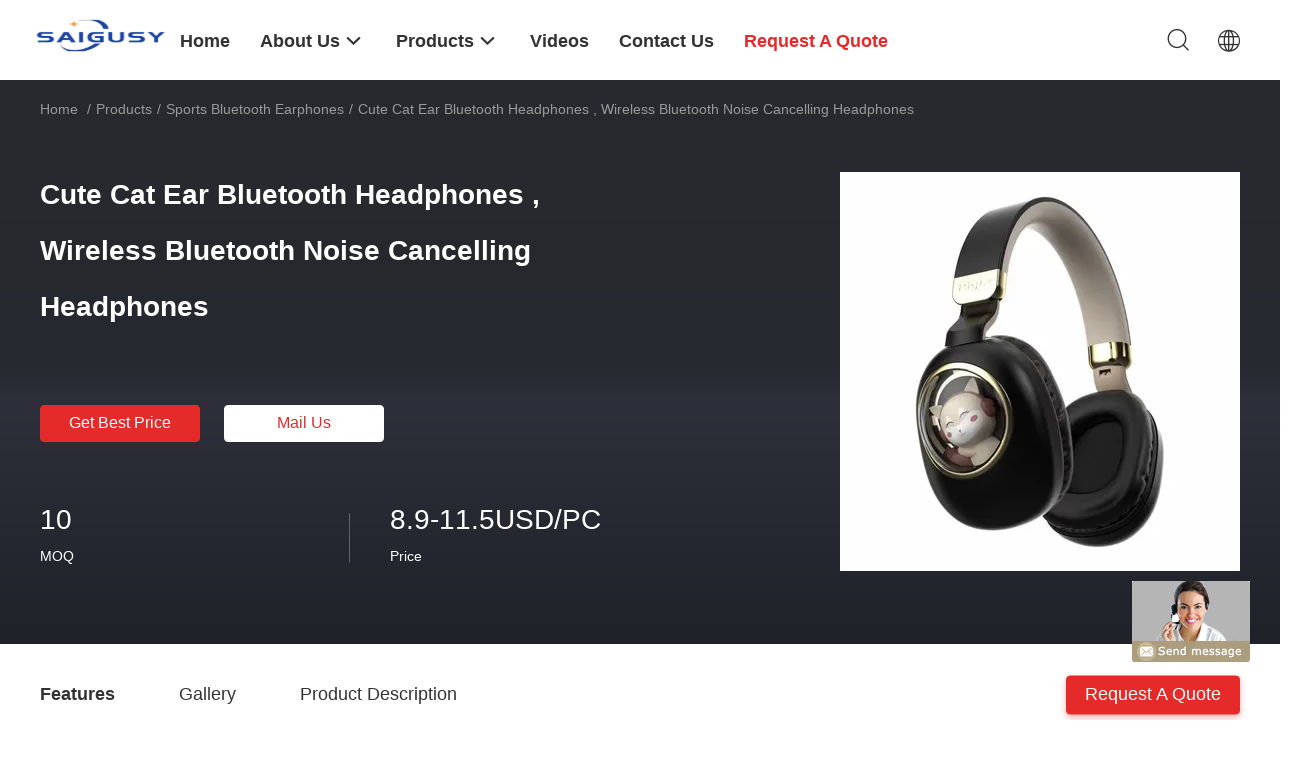

--- FILE ---
content_type: text/html
request_url: https://www.portablepower-stations.com/sale-37270110-cute-cat-ear-bluetooth-headphones-wireless-bluetooth-noise-cancelling-headphones.html
body_size: 28032
content:

<!DOCTYPE html>
<html  lang=en>
<head>
	<meta charset="utf-8">
	<meta http-equiv="X-UA-Compatible" content="IE=edge">
	<meta name="viewport" content="width=device-width, initial-scale=1.0, maximum-scale=1.0, user-scalable=no">
    <link rel="alternate" href="//m.portablepower-stations.com/sale-37270110-cute-cat-ear-bluetooth-headphones-wireless-bluetooth-noise-cancelling-headphones.html" media="only screen and (max-width: 640px)" />
<link hreflang="fr" rel="alternate" href="https://french.portablepower-stations.com/sale-37270110-cute-cat-ear-bluetooth-headphones-wireless-bluetooth-noise-cancelling-headphones.html" />
<link hreflang="de" rel="alternate" href="https://german.portablepower-stations.com/sale-37270110-cute-cat-ear-bluetooth-headphones-wireless-bluetooth-noise-cancelling-headphones.html" />
<link hreflang="it" rel="alternate" href="https://italian.portablepower-stations.com/sale-37270110-cute-cat-ear-bluetooth-headphones-wireless-bluetooth-noise-cancelling-headphones.html" />
<link hreflang="ru" rel="alternate" href="https://russian.portablepower-stations.com/sale-37270110-cute-cat-ear-bluetooth-headphones-wireless-bluetooth-noise-cancelling-headphones.html" />
<link hreflang="es" rel="alternate" href="https://spanish.portablepower-stations.com/sale-37270110-cute-cat-ear-bluetooth-headphones-wireless-bluetooth-noise-cancelling-headphones.html" />
<link hreflang="pt" rel="alternate" href="https://portuguese.portablepower-stations.com/sale-37270110-cute-cat-ear-bluetooth-headphones-wireless-bluetooth-noise-cancelling-headphones.html" />
<link hreflang="nl" rel="alternate" href="https://dutch.portablepower-stations.com/sale-37270110-cute-cat-ear-bluetooth-headphones-wireless-bluetooth-noise-cancelling-headphones.html" />
<link hreflang="el" rel="alternate" href="https://greek.portablepower-stations.com/sale-37270110-cute-cat-ear-bluetooth-headphones-wireless-bluetooth-noise-cancelling-headphones.html" />
<link hreflang="ja" rel="alternate" href="https://japanese.portablepower-stations.com/sale-37270110-cute-cat-ear-bluetooth-headphones-wireless-bluetooth-noise-cancelling-headphones.html" />
<link hreflang="ko" rel="alternate" href="https://korean.portablepower-stations.com/sale-37270110-cute-cat-ear-bluetooth-headphones-wireless-bluetooth-noise-cancelling-headphones.html" />
<style type="text/css">
/*<![CDATA[*/
.consent__cookie {position: fixed;top: 0;left: 0;width: 100%;height: 0%;z-index: 100000;}.consent__cookie_bg {position: fixed;top: 0;left: 0;width: 100%;height: 100%;background: #000;opacity: .6;display: none }.consent__cookie_rel {position: fixed;bottom:0;left: 0;width: 100%;background: #fff;display: -webkit-box;display: -ms-flexbox;display: flex;flex-wrap: wrap;padding: 24px 80px;-webkit-box-sizing: border-box;box-sizing: border-box;-webkit-box-pack: justify;-ms-flex-pack: justify;justify-content: space-between;-webkit-transition: all ease-in-out .3s;transition: all ease-in-out .3s }.consent__close {position: absolute;top: 20px;right: 20px;cursor: pointer }.consent__close svg {fill: #777 }.consent__close:hover svg {fill: #000 }.consent__cookie_box {flex: 1;word-break: break-word;}.consent__warm {color: #777;font-size: 16px;margin-bottom: 12px;line-height: 19px }.consent__title {color: #333;font-size: 20px;font-weight: 600;margin-bottom: 12px;line-height: 23px }.consent__itxt {color: #333;font-size: 14px;margin-bottom: 12px;display: -webkit-box;display: -ms-flexbox;display: flex;-webkit-box-align: center;-ms-flex-align: center;align-items: center }.consent__itxt i {display: -webkit-inline-box;display: -ms-inline-flexbox;display: inline-flex;width: 28px;height: 28px;border-radius: 50%;background: #e0f9e9;margin-right: 8px;-webkit-box-align: center;-ms-flex-align: center;align-items: center;-webkit-box-pack: center;-ms-flex-pack: center;justify-content: center }.consent__itxt svg {fill: #3ca860 }.consent__txt {color: #a6a6a6;font-size: 14px;margin-bottom: 8px;line-height: 17px }.consent__btns {display: -webkit-box;display: -ms-flexbox;display: flex;-webkit-box-orient: vertical;-webkit-box-direction: normal;-ms-flex-direction: column;flex-direction: column;-webkit-box-pack: center;-ms-flex-pack: center;justify-content: center;flex-shrink: 0;}.consent__btn {width: 280px;height: 40px;line-height: 40px;text-align: center;background: #3ca860;color: #fff;border-radius: 4px;margin: 8px 0;-webkit-box-sizing: border-box;box-sizing: border-box;cursor: pointer }.consent__btn:hover {background: #00823b }.consent__btn.empty {color: #3ca860;border: 1px solid #3ca860;background: #fff }.consent__btn.empty:hover {background: #3ca860;color: #fff }.open .consent__cookie_bg {display: block }.open .consent__cookie_rel {bottom: 0 }@media (max-width: 760px) {.consent__btns {width: 100%;align-items: center;}.consent__cookie_rel {padding: 20px 24px }}.consent__cookie.open {display: block;}.consent__cookie {display: none;}
/*]]>*/
</style>
<script type="text/javascript">
/*<![CDATA[*/
window.isvideotpl = 0;window.detailurl = '';

var g_tp = '';
var colorUrl = '';
var query_string = ["Products","Detail"];
var customtplcolor = 99703;
/*]]>*/
</script>
<title>Cute Cat Ear Bluetooth Headphones , Wireless Bluetooth Noise Cancelling Headphones</title>
    <meta name="keywords" content="Cute Cat Ear Bluetooth Headphones, Noise Cancelling Cat Ear Wireless Headphone, Wireless Bluetooth Noise Cancelling Headphones, Sports Bluetooth Earphones" />
    <meta name="description" content="High quality Cute Cat Ear Bluetooth Headphones , Wireless Bluetooth Noise Cancelling Headphones from China, China's leading Cute Cat Ear Bluetooth Headphones product, with strict quality control Noise Cancelling Cat Ear Wireless Headphone factories, producing high quality Wireless Bluetooth Noise Cancelling Headphones products." />
    <meta property="og:type" content="website">
			<meta property="og:image:url" content="https://www.portablepower-stations.com/photo/pd147939800-cute_cat_ear_bluetooth_headphones_wireless_bluetooth_noise_cancelling_headphones.jpg">
			<meta property="og:image:type" content="image/gif">

    <meta property="og:title" content="Cute Cat Ear Bluetooth Headphones, Noise Cancelling Cat Ear Wireless Headphone, Wireless Bluetooth Noise Cancelling Headphones, Sports Bluetooth Earphones" >
    <meta property="og:site_name" content="Shenzhen Saigusy Technology Co., Ltd">
    <meta property="og:url" content="https://www.portablepower-stations.com/sale-37270110-cute-cat-ear-bluetooth-headphones-wireless-bluetooth-noise-cancelling-headphones.html">
    <meta property="og:image" content=https://www.portablepower-stations.com/photo/pd147939800-cute_cat_ear_bluetooth_headphones_wireless_bluetooth_noise_cancelling_headphones.jpg>
    <meta property="og:description" content="High quality Cute Cat Ear Bluetooth Headphones , Wireless Bluetooth Noise Cancelling Headphones from China, China's leading Cute Cat Ear Bluetooth Headphones product, with strict quality control Noise Cancelling Cat Ear Wireless Headphone factories, producing high quality Wireless Bluetooth Noise Cancelling Headphones products." />
				<link rel='preload'
					  href=/photo/portablepower-stations/sitetpl/style/common.css?ver=1684135853 as='style'><link type='text/css' rel='stylesheet'
					  href=/photo/portablepower-stations/sitetpl/style/common.css?ver=1684135853 media='all'><script type="application/ld+json">[{"@context":"https:\/\/schema.org","@type":"Organization","name":"Shenzhen Saigusy Technology Co., Ltd","description":"High quality Cute Cat Ear Bluetooth Headphones , Wireless Bluetooth Noise Cancelling Headphones from China, China's leading Cute Cat Ear Bluetooth Headphones product, with strict quality control Noise Cancelling Cat Ear Wireless Headphone factories, producing high quality Wireless Bluetooth Noise Cancelling Headphones products.","url":"https:\/\/www.portablepower-stations.com\/sale-37270110-cute-cat-ear-bluetooth-headphones-wireless-bluetooth-noise-cancelling-headphones.html","logo":"\/logo.gif","address":{"@type":"PostalAddress","addressLocality":"China","addressRegion":"CN","postalCode":"999001","streetAddress":"2F #8 buildingYunli,Bantian Street,Longgang Distrct,Shenzhen China"},"email":"rita@saigusy.com","image":"\/photo\/cl145725512-shenzhen_saigusy_technology_co_ltd.jpg","faxNumber":"86--0755-25702265","telephone":"86--13267014895"},{"@context":"https:\/\/schema.org","@type":"BreadcrumbList","itemListElement":[{"@type":"ListItem","position":2,"name":"Sports Bluetooth Earphones","item":"https:\/\/www.portablepower-stations.com\/supplier-4121621-sports-bluetooth-earphones"},{"@type":"ListItem","position":3,"name":"Cute Cat Ear Bluetooth Headphones , Wireless Bluetooth Noise Cancelling Headphones","item":"https:\/\/www.portablepower-stations.com\/sale-37270110-cute-cat-ear-bluetooth-headphones-wireless-bluetooth-noise-cancelling-headphones.html"},{"@type":"ListItem","position":1,"name":"Home","item":"https:\/\/www.portablepower-stations.com\/index.html"}]},{"@context":"http:\/\/schema.org\/","@type":"Product","category":"Sports Bluetooth Earphones","name":"Cute Cat Ear Bluetooth Headphones , Wireless Bluetooth Noise Cancelling Headphones","url":"\/sale-37270110-cute-cat-ear-bluetooth-headphones-wireless-bluetooth-noise-cancelling-headphones.html","image":["\/photo\/pl147939800-cute_cat_ear_bluetooth_headphones_wireless_bluetooth_noise_cancelling_headphones.jpg","\/photo\/pl147939799-cute_cat_ear_bluetooth_headphones_wireless_bluetooth_noise_cancelling_headphones.jpg","\/photo\/pl147939801-cute_cat_ear_bluetooth_headphones_wireless_bluetooth_noise_cancelling_headphones.jpg","\/photo\/pl147939802-cute_cat_ear_bluetooth_headphones_wireless_bluetooth_noise_cancelling_headphones.jpg"],"description":"High quality Cute Cat Ear Bluetooth Headphones , Wireless Bluetooth Noise Cancelling Headphones from China, China's leading Cute Cat Ear Bluetooth Headphones product, with strict quality control Noise Cancelling Cat Ear Wireless Headphone factories, producing high quality Wireless Bluetooth Noise Cancelling Headphones products.","brand":{"@type":"Brand","name":"Saigusy"},"sku":"BoBo Q1B","model":"BoBo Q1B","manufacturer":{"@type":"Organization","legalName":"Shenzhen Saigusy Technology Co., Ltd","address":{"@type":"PostalAddress","addressCountry":"China","addressLocality":"2F #8 buildingYunli,Bantian Street,Longgang Distrct,Shenzhen China"}},"review":{"@type":"Review","reviewRating":{"@type":"Rating","ratingValue":5},"author":{"@type":"Person","name":"Miss. Rita Dong"}},"aggregateRating":{"@type":"aggregateRating","ratingValue":5,"reviewCount":124,"name":"Overall Rating"},"offers":[{"@type":"Offer","priceCurrency":"USD","url":"\/sale-37270110-cute-cat-ear-bluetooth-headphones-wireless-bluetooth-noise-cancelling-headphones.html","priceValidUntil":"2025-02-22","itemCondition":"https:\/\/schema.org\/UsedCondition","availability":"https:\/\/schema.org\/InStock","offerCount":1,"price":"8.9"},{"@type":"AggregateOffer","offerCount":"10","highPrice":"11.5","lowPrice":"8.9","priceCurrency":"USD"}]}]</script></head>
<body>
<img src="/logo.gif" style="display:none"/>
	<div id="floatAd" style="z-index: 110000;position:absolute;right:30px;bottom:60px;display: block;
	height:245px;		">
		<form method="post"
		      onSubmit="return changeAction(this,'/contactnow.html');">
			<input type="hidden" name="pid" value="37270110"/>
			<input alt='Send Message' onclick="this.blur()" type="image"
			       src="/images/floatimage_8.gif"/>
		</form>

			</div>
<a style="display: none!important;" title="Shenzhen Saigusy Technology Co., Ltd" class="float-inquiry" href="/contactnow.html" onclick='setinquiryCookie("{\"showproduct\":1,\"pid\":\"37270110\",\"name\":\"Cute Cat Ear Bluetooth Headphones , Wireless Bluetooth Noise Cancelling Headphones\",\"source_url\":\"\\/sale-37270110-cute-cat-ear-bluetooth-headphones-wireless-bluetooth-noise-cancelling-headphones.html\",\"picurl\":\"\\/photo\\/pd147939800-cute_cat_ear_bluetooth_headphones_wireless_bluetooth_noise_cancelling_headphones.jpg\",\"propertyDetail\":[[\"Product\",\"cat ear gaming headphones\"],[\"Play time\",\"20hours\"],[\"Battery capacity\",\"400mAh\"],[\"Waterproof\",\"IPX4\"]],\"company_name\":null,\"picurl_c\":\"\\/photo\\/pc147939800-cute_cat_ear_bluetooth_headphones_wireless_bluetooth_noise_cancelling_headphones.jpg\",\"price\":\"8.9-11.5USD\\/PC\",\"username\":\"rita\",\"viewTime\":\"Last Login : 7 hours 26 minutes ago\",\"subject\":\"What is the CIF price on your Cute Cat Ear Bluetooth Headphones , Wireless Bluetooth Noise Cancelling Headphones\",\"countrycode\":\"DE\"}");'></a>
<script>
    function getCookie(name) {
        var arr = document.cookie.match(new RegExp("(^| )" + name + "=([^;]*)(;|$)"));
        if (arr != null) {
            return unescape(arr[2]);
        }
        return null;
    }
    var is_new_mjy = '0';
    if (is_new_mjy==1 && isMobileDevice() && getCookie('webim_login_name') && getCookie('webim_buyer_id') && getCookie('webim_288579_seller_id')) {
        document.getElementById("floatAd").style.display = "none";
    }
    // 检测是否是移动端访问
    function isMobileDevice() {
        return /Android|webOS|iPhone|iPad|iPod|BlackBerry|IEMobile|Opera Mini/i.test(navigator.userAgent);
    }

</script>
<script>
var originProductInfo = '';
var originProductInfo = {"showproduct":1,"pid":"37270110","name":"Cute Cat Ear Bluetooth Headphones , Wireless Bluetooth Noise Cancelling Headphones","source_url":"\/sale-37270110-cute-cat-ear-bluetooth-headphones-wireless-bluetooth-noise-cancelling-headphones.html","picurl":"\/photo\/pd147939800-cute_cat_ear_bluetooth_headphones_wireless_bluetooth_noise_cancelling_headphones.jpg","propertyDetail":[["Product","cat ear gaming headphones"],["Play time","20hours"],["Battery capacity","400mAh"],["Waterproof","IPX4"]],"company_name":null,"picurl_c":"\/photo\/pc147939800-cute_cat_ear_bluetooth_headphones_wireless_bluetooth_noise_cancelling_headphones.jpg","price":"8.9-11.5USD\/PC","username":"rita","viewTime":"Last Login : 7 hours 26 minutes ago","subject":"What is the CIF price on your Cute Cat Ear Bluetooth Headphones , Wireless Bluetooth Noise Cancelling Headphones","countrycode":"DE"};
var save_url = "/contactsave.html";
var update_url = "/updateinquiry.html";
var productInfo = {};
var defaulProductInfo = {};
var myDate = new Date();
var curDate = myDate.getFullYear()+'-'+(parseInt(myDate.getMonth())+1)+'-'+myDate.getDate();
var message = '';
var default_pop = 1;
var leaveMessageDialog = document.getElementsByClassName('leave-message-dialog')[0]; // 获取弹层
var _$$ = function (dom) {
    return document.querySelectorAll(dom);
};
resInfo = originProductInfo;
defaulProductInfo.pid = resInfo['pid'];
defaulProductInfo.productName = resInfo['name'];
defaulProductInfo.productInfo = resInfo['propertyDetail'];
defaulProductInfo.productImg = resInfo['picurl_c'];
defaulProductInfo.subject = resInfo['subject'];
defaulProductInfo.productImgAlt = resInfo['name'];
var inquirypopup_tmp = 1;
var message = 'Dear,'+'\r\n'+"I am interested in"+' '+trim(resInfo['name'])+", could you send me more details such as type, size, MOQ, material, etc."+'\r\n'+"Thanks!"+'\r\n'+"Waiting for your reply.";
var message_1 = 'Dear,'+'\r\n'+"I am interested in"+' '+trim(resInfo['name'])+", could you send me more details such as type, size, MOQ, material, etc."+'\r\n'+"Thanks!"+'\r\n'+"Waiting for your reply.";
var message_2 = 'Hello,'+'\r\n'+"I am looking for"+' '+trim(resInfo['name'])+", please send me the price, specification and picture."+'\r\n'+"Your swift response will be highly appreciated."+'\r\n'+"Feel free to contact me for more information."+'\r\n'+"Thanks a lot.";
var message_3 = 'Hello,'+'\r\n'+trim(resInfo['name'])+' '+"meets my expectations."+'\r\n'+"Please give me the best price and some other product information."+'\r\n'+"Feel free to contact me via my mail."+'\r\n'+"Thanks a lot.";

var message_4 = 'Dear,'+'\r\n'+"What is the FOB price on your"+' '+trim(resInfo['name'])+'?'+'\r\n'+"Which is the nearest port name?"+'\r\n'+"Please reply me as soon as possible, it would be better to share further information."+'\r\n'+"Regards!";
var message_5 = 'Hi there,'+'\r\n'+"I am very interested in your"+' '+trim(resInfo['name'])+'.'+'\r\n'+"Please send me your product details."+'\r\n'+"Looking forward to your quick reply."+'\r\n'+"Feel free to contact me by mail."+'\r\n'+"Regards!";

var message_6 = 'Dear,'+'\r\n'+"Please provide us with information about your"+' '+trim(resInfo['name'])+", such as type, size, material, and of course the best price."+'\r\n'+"Looking forward to your quick reply."+'\r\n'+"Thank you!";
var message_7 = 'Dear,'+'\r\n'+"Can you supply"+' '+trim(resInfo['name'])+" for us?"+'\r\n'+"First we want a price list and some product details."+'\r\n'+"I hope to get reply asap and look forward to cooperation."+'\r\n'+"Thank you very much.";
var message_8 = 'hi,'+'\r\n'+"I am looking for"+' '+trim(resInfo['name'])+", please give me some more detailed product information."+'\r\n'+"I look forward to your reply."+'\r\n'+"Thank you!";
var message_9 = 'Hello,'+'\r\n'+"Your"+' '+trim(resInfo['name'])+" meets my requirements very well."+'\r\n'+"Please send me the price, specification, and similar model will be OK."+'\r\n'+"Feel free to chat with me."+'\r\n'+"Thanks!";
var message_10 = 'Dear,'+'\r\n'+"I want to know more about the details and quotation of"+' '+trim(resInfo['name'])+'.'+'\r\n'+"Feel free to contact me."+'\r\n'+"Regards!";

var r = getRandom(1,10);

defaulProductInfo.message = eval("message_"+r);

var mytAjax = {

    post: function(url, data, fn) {
        var xhr = new XMLHttpRequest();
        xhr.open("POST", url, true);
        xhr.setRequestHeader("Content-Type", "application/x-www-form-urlencoded;charset=UTF-8");
        xhr.setRequestHeader("X-Requested-With", "XMLHttpRequest");
        xhr.setRequestHeader('Content-Type','text/plain;charset=UTF-8');
        xhr.onreadystatechange = function() {
            if(xhr.readyState == 4 && (xhr.status == 200 || xhr.status == 304)) {
                fn.call(this, xhr.responseText);
            }
        };
        xhr.send(data);
    },

    postform: function(url, data, fn) {
        var xhr = new XMLHttpRequest();
        xhr.open("POST", url, true);
        xhr.setRequestHeader("X-Requested-With", "XMLHttpRequest");
        xhr.onreadystatechange = function() {
            if(xhr.readyState == 4 && (xhr.status == 200 || xhr.status == 304)) {
                fn.call(this, xhr.responseText);
            }
        };
        xhr.send(data);
    }
};
window.onload = function(){
    leaveMessageDialog = document.getElementsByClassName('leave-message-dialog')[0];
    if (window.localStorage.recordDialogStatus=='undefined' || (window.localStorage.recordDialogStatus!='undefined' && window.localStorage.recordDialogStatus != curDate)) {
        setTimeout(function(){
            if(parseInt(inquirypopup_tmp%10) == 1){
                creatDialog(defaulProductInfo, 1);
            }
        }, 6000);
    }
};
function trim(str)
{
    str = str.replace(/(^\s*)/g,"");
    return str.replace(/(\s*$)/g,"");
};
function getRandom(m,n){
    var num = Math.floor(Math.random()*(m - n) + n);
    return num;
};
function strBtn(param) {

    var starattextarea = document.getElementById("textareamessage").value.length;
    var email = document.getElementById("startEmail").value;

    var default_tip = document.querySelectorAll(".watermark_container").length;
    if (20 < starattextarea && starattextarea < 3000) {
        if(default_tip>0){
            document.getElementById("textareamessage1").parentNode.parentNode.nextElementSibling.style.display = "none";
        }else{
            document.getElementById("textareamessage1").parentNode.nextElementSibling.style.display = "none";
        }

    } else {
        if(default_tip>0){
            document.getElementById("textareamessage1").parentNode.parentNode.nextElementSibling.style.display = "block";
        }else{
            document.getElementById("textareamessage1").parentNode.nextElementSibling.style.display = "block";
        }

        return;
    }

    // var re = /^([a-zA-Z0-9_-])+@([a-zA-Z0-9_-])+\.([a-zA-Z0-9_-])+/i;/*邮箱不区分大小写*/
    var re = /^[a-zA-Z0-9][\w-]*(\.?[\w-]+)*@[a-zA-Z0-9-]+(\.[a-zA-Z0-9]+)+$/i;
    if (!re.test(email)) {
        document.getElementById("startEmail").nextElementSibling.style.display = "block";
        return;
    } else {
        document.getElementById("startEmail").nextElementSibling.style.display = "none";
    }

    var subject = document.getElementById("pop_subject").value;
    var pid = document.getElementById("pop_pid").value;
    var message = document.getElementById("textareamessage").value;
    var sender_email = document.getElementById("startEmail").value;
    var tel = '';
    if (document.getElementById("tel0") != undefined && document.getElementById("tel0") != '')
        tel = document.getElementById("tel0").value;
    var form_serialize = '&tel='+tel;

    form_serialize = form_serialize.replace(/\+/g, "%2B");
    mytAjax.post(save_url,"pid="+pid+"&subject="+subject+"&email="+sender_email+"&message="+(message)+form_serialize,function(res){
        var mes = JSON.parse(res);
        if(mes.status == 200){
            var iid = mes.iid;
            document.getElementById("pop_iid").value = iid;
            document.getElementById("pop_uuid").value = mes.uuid;

            if(typeof gtag_report_conversion === "function"){
                gtag_report_conversion();//执行统计js代码
            }
            if(typeof fbq === "function"){
                fbq('track','Purchase');//执行统计js代码
            }
        }
    });
    for (var index = 0; index < document.querySelectorAll(".dialog-content-pql").length; index++) {
        document.querySelectorAll(".dialog-content-pql")[index].style.display = "none";
    };
    $('#idphonepql').val(tel);
    document.getElementById("dialog-content-pql-id").style.display = "block";
    ;
};
function twoBtnOk(param) {

    var selectgender = document.getElementById("Mr").innerHTML;
    var iid = document.getElementById("pop_iid").value;
    var sendername = document.getElementById("idnamepql").value;
    var senderphone = document.getElementById("idphonepql").value;
    var sendercname = document.getElementById("idcompanypql").value;
    var uuid = document.getElementById("pop_uuid").value;
    var gender = 2;
    if(selectgender == 'Mr.') gender = 0;
    if(selectgender == 'Mrs.') gender = 1;
    var pid = document.getElementById("pop_pid").value;
    var form_serialize = '';

        form_serialize = form_serialize.replace(/\+/g, "%2B");

    mytAjax.post(update_url,"iid="+iid+"&gender="+gender+"&uuid="+uuid+"&name="+(sendername)+"&tel="+(senderphone)+"&company="+(sendercname)+form_serialize,function(res){});

    for (var index = 0; index < document.querySelectorAll(".dialog-content-pql").length; index++) {
        document.querySelectorAll(".dialog-content-pql")[index].style.display = "none";
    };
    document.getElementById("dialog-content-pql-ok").style.display = "block";

};
function toCheckMust(name) {
    $('#'+name+'error').hide();
}
function handClidk(param) {
    var starattextarea = document.getElementById("textareamessage1").value.length;
    var email = document.getElementById("startEmail1").value;
    var default_tip = document.querySelectorAll(".watermark_container").length;
    if (20 < starattextarea && starattextarea < 3000) {
        if(default_tip>0){
            document.getElementById("textareamessage1").parentNode.parentNode.nextElementSibling.style.display = "none";
        }else{
            document.getElementById("textareamessage1").parentNode.nextElementSibling.style.display = "none";
        }

    } else {
        if(default_tip>0){
            document.getElementById("textareamessage1").parentNode.parentNode.nextElementSibling.style.display = "block";
        }else{
            document.getElementById("textareamessage1").parentNode.nextElementSibling.style.display = "block";
        }

        return;
    }

    // var re = /^([a-zA-Z0-9_-])+@([a-zA-Z0-9_-])+\.([a-zA-Z0-9_-])+/i;
    var re = /^[a-zA-Z0-9][\w-]*(\.?[\w-]+)*@[a-zA-Z0-9-]+(\.[a-zA-Z0-9]+)+$/i;
    if (!re.test(email)) {
        document.getElementById("startEmail1").nextElementSibling.style.display = "block";
        return;
    } else {
        document.getElementById("startEmail1").nextElementSibling.style.display = "none";
    }

    var subject = document.getElementById("pop_subject").value;
    var pid = document.getElementById("pop_pid").value;
    var message = document.getElementById("textareamessage1").value;
    var sender_email = document.getElementById("startEmail1").value;
    var form_serialize = tel = '';
    if (document.getElementById("tel1") != undefined && document.getElementById("tel1") != '')
        tel = document.getElementById("tel1").value;
        mytAjax.post(save_url,"email="+sender_email+"&tel="+tel+"&pid="+pid+"&message="+message+"&subject="+subject+form_serialize,function(res){

        var mes = JSON.parse(res);
        if(mes.status == 200){
            var iid = mes.iid;
            document.getElementById("pop_iid").value = iid;
            document.getElementById("pop_uuid").value = mes.uuid;
            if(typeof gtag_report_conversion === "function"){
                gtag_report_conversion();//执行统计js代码
            }
        }

    });
    for (var index = 0; index < document.querySelectorAll(".dialog-content-pql").length; index++) {
        document.querySelectorAll(".dialog-content-pql")[index].style.display = "none";
    };
    $('#idphonepql').val(tel);
    document.getElementById("dialog-content-pql-id").style.display = "block";

};
window.addEventListener('load', function () {
    $('.checkbox-wrap label').each(function(){
        if($(this).find('input').prop('checked')){
            $(this).addClass('on')
        }else {
            $(this).removeClass('on')
        }
    })
    $(document).on('click', '.checkbox-wrap label' , function(ev){
        if (ev.target.tagName.toUpperCase() != 'INPUT') {
            $(this).toggleClass('on')
        }
    })
})

function hand_video(pdata) {
    data = JSON.parse(pdata);
    productInfo.productName = data.productName;
    productInfo.productInfo = data.productInfo;
    productInfo.productImg = data.productImg;
    productInfo.subject = data.subject;

    var message = 'Dear,'+'\r\n'+"I am interested in"+' '+trim(data.productName)+", could you send me more details such as type, size, quantity, material, etc."+'\r\n'+"Thanks!"+'\r\n'+"Waiting for your reply.";

    var message = 'Dear,'+'\r\n'+"I am interested in"+' '+trim(data.productName)+", could you send me more details such as type, size, MOQ, material, etc."+'\r\n'+"Thanks!"+'\r\n'+"Waiting for your reply.";
    var message_1 = 'Dear,'+'\r\n'+"I am interested in"+' '+trim(data.productName)+", could you send me more details such as type, size, MOQ, material, etc."+'\r\n'+"Thanks!"+'\r\n'+"Waiting for your reply.";
    var message_2 = 'Hello,'+'\r\n'+"I am looking for"+' '+trim(data.productName)+", please send me the price, specification and picture."+'\r\n'+"Your swift response will be highly appreciated."+'\r\n'+"Feel free to contact me for more information."+'\r\n'+"Thanks a lot.";
    var message_3 = 'Hello,'+'\r\n'+trim(data.productName)+' '+"meets my expectations."+'\r\n'+"Please give me the best price and some other product information."+'\r\n'+"Feel free to contact me via my mail."+'\r\n'+"Thanks a lot.";

    var message_4 = 'Dear,'+'\r\n'+"What is the FOB price on your"+' '+trim(data.productName)+'?'+'\r\n'+"Which is the nearest port name?"+'\r\n'+"Please reply me as soon as possible, it would be better to share further information."+'\r\n'+"Regards!";
    var message_5 = 'Hi there,'+'\r\n'+"I am very interested in your"+' '+trim(data.productName)+'.'+'\r\n'+"Please send me your product details."+'\r\n'+"Looking forward to your quick reply."+'\r\n'+"Feel free to contact me by mail."+'\r\n'+"Regards!";

    var message_6 = 'Dear,'+'\r\n'+"Please provide us with information about your"+' '+trim(data.productName)+", such as type, size, material, and of course the best price."+'\r\n'+"Looking forward to your quick reply."+'\r\n'+"Thank you!";
    var message_7 = 'Dear,'+'\r\n'+"Can you supply"+' '+trim(data.productName)+" for us?"+'\r\n'+"First we want a price list and some product details."+'\r\n'+"I hope to get reply asap and look forward to cooperation."+'\r\n'+"Thank you very much.";
    var message_8 = 'hi,'+'\r\n'+"I am looking for"+' '+trim(data.productName)+", please give me some more detailed product information."+'\r\n'+"I look forward to your reply."+'\r\n'+"Thank you!";
    var message_9 = 'Hello,'+'\r\n'+"Your"+' '+trim(data.productName)+" meets my requirements very well."+'\r\n'+"Please send me the price, specification, and similar model will be OK."+'\r\n'+"Feel free to chat with me."+'\r\n'+"Thanks!";
    var message_10 = 'Dear,'+'\r\n'+"I want to know more about the details and quotation of"+' '+trim(data.productName)+'.'+'\r\n'+"Feel free to contact me."+'\r\n'+"Regards!";

    var r = getRandom(1,10);

    productInfo.message = eval("message_"+r);
    if(parseInt(inquirypopup_tmp/10) == 1){
        productInfo.message = "";
    }
    productInfo.pid = data.pid;
    creatDialog(productInfo, 2);
};

function handDialog(pdata) {
    data = JSON.parse(pdata);
    productInfo.productName = data.productName;
    productInfo.productInfo = data.productInfo;
    productInfo.productImg = data.productImg;
    productInfo.subject = data.subject;

    var message = 'Dear,'+'\r\n'+"I am interested in"+' '+trim(data.productName)+", could you send me more details such as type, size, quantity, material, etc."+'\r\n'+"Thanks!"+'\r\n'+"Waiting for your reply.";

    var message = 'Dear,'+'\r\n'+"I am interested in"+' '+trim(data.productName)+", could you send me more details such as type, size, MOQ, material, etc."+'\r\n'+"Thanks!"+'\r\n'+"Waiting for your reply.";
    var message_1 = 'Dear,'+'\r\n'+"I am interested in"+' '+trim(data.productName)+", could you send me more details such as type, size, MOQ, material, etc."+'\r\n'+"Thanks!"+'\r\n'+"Waiting for your reply.";
    var message_2 = 'Hello,'+'\r\n'+"I am looking for"+' '+trim(data.productName)+", please send me the price, specification and picture."+'\r\n'+"Your swift response will be highly appreciated."+'\r\n'+"Feel free to contact me for more information."+'\r\n'+"Thanks a lot.";
    var message_3 = 'Hello,'+'\r\n'+trim(data.productName)+' '+"meets my expectations."+'\r\n'+"Please give me the best price and some other product information."+'\r\n'+"Feel free to contact me via my mail."+'\r\n'+"Thanks a lot.";

    var message_4 = 'Dear,'+'\r\n'+"What is the FOB price on your"+' '+trim(data.productName)+'?'+'\r\n'+"Which is the nearest port name?"+'\r\n'+"Please reply me as soon as possible, it would be better to share further information."+'\r\n'+"Regards!";
    var message_5 = 'Hi there,'+'\r\n'+"I am very interested in your"+' '+trim(data.productName)+'.'+'\r\n'+"Please send me your product details."+'\r\n'+"Looking forward to your quick reply."+'\r\n'+"Feel free to contact me by mail."+'\r\n'+"Regards!";

    var message_6 = 'Dear,'+'\r\n'+"Please provide us with information about your"+' '+trim(data.productName)+", such as type, size, material, and of course the best price."+'\r\n'+"Looking forward to your quick reply."+'\r\n'+"Thank you!";
    var message_7 = 'Dear,'+'\r\n'+"Can you supply"+' '+trim(data.productName)+" for us?"+'\r\n'+"First we want a price list and some product details."+'\r\n'+"I hope to get reply asap and look forward to cooperation."+'\r\n'+"Thank you very much.";
    var message_8 = 'hi,'+'\r\n'+"I am looking for"+' '+trim(data.productName)+", please give me some more detailed product information."+'\r\n'+"I look forward to your reply."+'\r\n'+"Thank you!";
    var message_9 = 'Hello,'+'\r\n'+"Your"+' '+trim(data.productName)+" meets my requirements very well."+'\r\n'+"Please send me the price, specification, and similar model will be OK."+'\r\n'+"Feel free to chat with me."+'\r\n'+"Thanks!";
    var message_10 = 'Dear,'+'\r\n'+"I want to know more about the details and quotation of"+' '+trim(data.productName)+'.'+'\r\n'+"Feel free to contact me."+'\r\n'+"Regards!";

    var r = getRandom(1,10);

    productInfo.message = eval("message_"+r);
    if(parseInt(inquirypopup_tmp/10) == 1){
        productInfo.message = "";
    }
    productInfo.pid = data.pid;
    creatDialog(productInfo, 2);
};

function closepql(param) {

    leaveMessageDialog.style.display = 'none';
};

function closepql2(param) {

    for (var index = 0; index < document.querySelectorAll(".dialog-content-pql").length; index++) {
        document.querySelectorAll(".dialog-content-pql")[index].style.display = "none";
    };
    document.getElementById("dialog-content-pql-ok").style.display = "block";
};

function decodeHtmlEntities(str) {
    var tempElement = document.createElement('div');
    tempElement.innerHTML = str;
    return tempElement.textContent || tempElement.innerText || '';
}

function initProduct(productInfo,type){

    productInfo.productName = decodeHtmlEntities(productInfo.productName);
    productInfo.message = decodeHtmlEntities(productInfo.message);

    leaveMessageDialog = document.getElementsByClassName('leave-message-dialog')[0];
    leaveMessageDialog.style.display = "block";
    if(type == 3){
        var popinquiryemail = document.getElementById("popinquiryemail").value;
        _$$("#startEmail1")[0].value = popinquiryemail;
    }else{
        _$$("#startEmail1")[0].value = "";
    }
    _$$("#startEmail")[0].value = "";
    _$$("#idnamepql")[0].value = "";
    _$$("#idphonepql")[0].value = "";
    _$$("#idcompanypql")[0].value = "";

    _$$("#pop_pid")[0].value = productInfo.pid;
    _$$("#pop_subject")[0].value = productInfo.subject;
    
    if(parseInt(inquirypopup_tmp/10) == 1){
        productInfo.message = "";
    }

    _$$("#textareamessage1")[0].value = productInfo.message;
    _$$("#textareamessage")[0].value = productInfo.message;

    _$$("#dialog-content-pql-id .titlep")[0].innerHTML = productInfo.productName;
    _$$("#dialog-content-pql-id img")[0].setAttribute("src", productInfo.productImg);
    _$$("#dialog-content-pql-id img")[0].setAttribute("alt", productInfo.productImgAlt);

    _$$("#dialog-content-pql-id-hand img")[0].setAttribute("src", productInfo.productImg);
    _$$("#dialog-content-pql-id-hand img")[0].setAttribute("alt", productInfo.productImgAlt);
    _$$("#dialog-content-pql-id-hand .titlep")[0].innerHTML = productInfo.productName;

    if (productInfo.productInfo.length > 0) {
        var ul2, ul;
        ul = document.createElement("ul");
        for (var index = 0; index < productInfo.productInfo.length; index++) {
            var el = productInfo.productInfo[index];
            var li = document.createElement("li");
            var span1 = document.createElement("span");
            span1.innerHTML = el[0] + ":";
            var span2 = document.createElement("span");
            span2.innerHTML = el[1];
            li.appendChild(span1);
            li.appendChild(span2);
            ul.appendChild(li);

        }
        ul2 = ul.cloneNode(true);
        if (type === 1) {
            _$$("#dialog-content-pql-id .left")[0].replaceChild(ul, _$$("#dialog-content-pql-id .left ul")[0]);
        } else {
            _$$("#dialog-content-pql-id-hand .left")[0].replaceChild(ul2, _$$("#dialog-content-pql-id-hand .left ul")[0]);
            _$$("#dialog-content-pql-id .left")[0].replaceChild(ul, _$$("#dialog-content-pql-id .left ul")[0]);
        }
    };
    for (var index = 0; index < _$$("#dialog-content-pql-id .right ul li").length; index++) {
        _$$("#dialog-content-pql-id .right ul li")[index].addEventListener("click", function (params) {
            _$$("#dialog-content-pql-id .right #Mr")[0].innerHTML = this.innerHTML
        }, false)

    };

};
function closeInquiryCreateDialog() {
    document.getElementById("xuanpan_dialog_box_pql").style.display = "none";
};
function showInquiryCreateDialog() {
    document.getElementById("xuanpan_dialog_box_pql").style.display = "block";
};
function submitPopInquiry(){
    var message = document.getElementById("inquiry_message").value;
    var email = document.getElementById("inquiry_email").value;
    var subject = defaulProductInfo.subject;
    var pid = defaulProductInfo.pid;
    if (email === undefined) {
        showInquiryCreateDialog();
        document.getElementById("inquiry_email").style.border = "1px solid red";
        return false;
    };
    if (message === undefined) {
        showInquiryCreateDialog();
        document.getElementById("inquiry_message").style.border = "1px solid red";
        return false;
    };
    if (email.search(/^\w+((-\w+)|(\.\w+))*\@[A-Za-z0-9]+((\.|-)[A-Za-z0-9]+)*\.[A-Za-z0-9]+$/) == -1) {
        document.getElementById("inquiry_email").style.border= "1px solid red";
        showInquiryCreateDialog();
        return false;
    } else {
        document.getElementById("inquiry_email").style.border= "";
    };
    if (message.length < 20 || message.length >3000) {
        showInquiryCreateDialog();
        document.getElementById("inquiry_message").style.border = "1px solid red";
        return false;
    } else {
        document.getElementById("inquiry_message").style.border = "";
    };
    var tel = '';
    if (document.getElementById("tel") != undefined && document.getElementById("tel") != '')
        tel = document.getElementById("tel").value;

    mytAjax.post(save_url,"pid="+pid+"&subject="+subject+"&email="+email+"&message="+(message)+'&tel='+tel,function(res){
        var mes = JSON.parse(res);
        if(mes.status == 200){
            var iid = mes.iid;
            document.getElementById("pop_iid").value = iid;
            document.getElementById("pop_uuid").value = mes.uuid;

        }
    });
    initProduct(defaulProductInfo);
    for (var index = 0; index < document.querySelectorAll(".dialog-content-pql").length; index++) {
        document.querySelectorAll(".dialog-content-pql")[index].style.display = "none";
    };
    $('#idphonepql').val(tel);
    document.getElementById("dialog-content-pql-id").style.display = "block";

};

//带附件上传
function submitPopInquiryfile(email_id,message_id,check_sort,name_id,phone_id,company_id,attachments){

    if(typeof(check_sort) == 'undefined'){
        check_sort = 0;
    }
    var message = document.getElementById(message_id).value;
    var email = document.getElementById(email_id).value;
    var attachments = document.getElementById(attachments).value;
    if(typeof(name_id) !== 'undefined' && name_id != ""){
        var name  = document.getElementById(name_id).value;
    }
    if(typeof(phone_id) !== 'undefined' && phone_id != ""){
        var phone = document.getElementById(phone_id).value;
    }
    if(typeof(company_id) !== 'undefined' && company_id != ""){
        var company = document.getElementById(company_id).value;
    }
    var subject = defaulProductInfo.subject;
    var pid = defaulProductInfo.pid;

    if(check_sort == 0){
        if (email === undefined) {
            showInquiryCreateDialog();
            document.getElementById(email_id).style.border = "1px solid red";
            return false;
        };
        if (message === undefined) {
            showInquiryCreateDialog();
            document.getElementById(message_id).style.border = "1px solid red";
            return false;
        };

        if (email.search(/^\w+((-\w+)|(\.\w+))*\@[A-Za-z0-9]+((\.|-)[A-Za-z0-9]+)*\.[A-Za-z0-9]+$/) == -1) {
            document.getElementById(email_id).style.border= "1px solid red";
            showInquiryCreateDialog();
            return false;
        } else {
            document.getElementById(email_id).style.border= "";
        };
        if (message.length < 20 || message.length >3000) {
            showInquiryCreateDialog();
            document.getElementById(message_id).style.border = "1px solid red";
            return false;
        } else {
            document.getElementById(message_id).style.border = "";
        };
    }else{

        if (message === undefined) {
            showInquiryCreateDialog();
            document.getElementById(message_id).style.border = "1px solid red";
            return false;
        };

        if (email === undefined) {
            showInquiryCreateDialog();
            document.getElementById(email_id).style.border = "1px solid red";
            return false;
        };

        if (message.length < 20 || message.length >3000) {
            showInquiryCreateDialog();
            document.getElementById(message_id).style.border = "1px solid red";
            return false;
        } else {
            document.getElementById(message_id).style.border = "";
        };

        if (email.search(/^\w+((-\w+)|(\.\w+))*\@[A-Za-z0-9]+((\.|-)[A-Za-z0-9]+)*\.[A-Za-z0-9]+$/) == -1) {
            document.getElementById(email_id).style.border= "1px solid red";
            showInquiryCreateDialog();
            return false;
        } else {
            document.getElementById(email_id).style.border= "";
        };

    };

    mytAjax.post(save_url,"pid="+pid+"&subject="+subject+"&email="+email+"&message="+message+"&company="+company+"&attachments="+attachments,function(res){
        var mes = JSON.parse(res);
        if(mes.status == 200){
            var iid = mes.iid;
            document.getElementById("pop_iid").value = iid;
            document.getElementById("pop_uuid").value = mes.uuid;

            if(typeof gtag_report_conversion === "function"){
                gtag_report_conversion();//执行统计js代码
            }
            if(typeof fbq === "function"){
                fbq('track','Purchase');//执行统计js代码
            }
        }
    });
    initProduct(defaulProductInfo);

    if(name !== undefined && name != ""){
        _$$("#idnamepql")[0].value = name;
    }

    if(phone !== undefined && phone != ""){
        _$$("#idphonepql")[0].value = phone;
    }

    if(company !== undefined && company != ""){
        _$$("#idcompanypql")[0].value = company;
    }

    for (var index = 0; index < document.querySelectorAll(".dialog-content-pql").length; index++) {
        document.querySelectorAll(".dialog-content-pql")[index].style.display = "none";
    };
    document.getElementById("dialog-content-pql-id").style.display = "block";

};
function submitPopInquiryByParam(email_id,message_id,check_sort,name_id,phone_id,company_id){

    if(typeof(check_sort) == 'undefined'){
        check_sort = 0;
    }

    var senderphone = '';
    var message = document.getElementById(message_id).value;
    var email = document.getElementById(email_id).value;
    if(typeof(name_id) !== 'undefined' && name_id != ""){
        var name  = document.getElementById(name_id).value;
    }
    if(typeof(phone_id) !== 'undefined' && phone_id != ""){
        var phone = document.getElementById(phone_id).value;
        senderphone = phone;
    }
    if(typeof(company_id) !== 'undefined' && company_id != ""){
        var company = document.getElementById(company_id).value;
    }
    var subject = defaulProductInfo.subject;
    var pid = defaulProductInfo.pid;

    if(check_sort == 0){
        if (email === undefined) {
            showInquiryCreateDialog();
            document.getElementById(email_id).style.border = "1px solid red";
            return false;
        };
        if (message === undefined) {
            showInquiryCreateDialog();
            document.getElementById(message_id).style.border = "1px solid red";
            return false;
        };

        if (email.search(/^\w+((-\w+)|(\.\w+))*\@[A-Za-z0-9]+((\.|-)[A-Za-z0-9]+)*\.[A-Za-z0-9]+$/) == -1) {
            document.getElementById(email_id).style.border= "1px solid red";
            showInquiryCreateDialog();
            return false;
        } else {
            document.getElementById(email_id).style.border= "";
        };
        if (message.length < 20 || message.length >3000) {
            showInquiryCreateDialog();
            document.getElementById(message_id).style.border = "1px solid red";
            return false;
        } else {
            document.getElementById(message_id).style.border = "";
        };
    }else{

        if (message === undefined) {
            showInquiryCreateDialog();
            document.getElementById(message_id).style.border = "1px solid red";
            return false;
        };

        if (email === undefined) {
            showInquiryCreateDialog();
            document.getElementById(email_id).style.border = "1px solid red";
            return false;
        };

        if (message.length < 20 || message.length >3000) {
            showInquiryCreateDialog();
            document.getElementById(message_id).style.border = "1px solid red";
            return false;
        } else {
            document.getElementById(message_id).style.border = "";
        };

        if (email.search(/^\w+((-\w+)|(\.\w+))*\@[A-Za-z0-9]+((\.|-)[A-Za-z0-9]+)*\.[A-Za-z0-9]+$/) == -1) {
            document.getElementById(email_id).style.border= "1px solid red";
            showInquiryCreateDialog();
            return false;
        } else {
            document.getElementById(email_id).style.border= "";
        };

    };

    var productsku = "";
    if($("#product_sku").length > 0){
        productsku = $("#product_sku").html();
    }

    mytAjax.post(save_url,"tel="+senderphone+"&pid="+pid+"&subject="+subject+"&email="+email+"&message="+message+"&messagesku="+encodeURI(productsku),function(res){
        var mes = JSON.parse(res);
        if(mes.status == 200){
            var iid = mes.iid;
            document.getElementById("pop_iid").value = iid;
            document.getElementById("pop_uuid").value = mes.uuid;

            if(typeof gtag_report_conversion === "function"){
                gtag_report_conversion();//执行统计js代码
            }
            if(typeof fbq === "function"){
                fbq('track','Purchase');//执行统计js代码
            }
        }
    });
    initProduct(defaulProductInfo);

    if(name !== undefined && name != ""){
        _$$("#idnamepql")[0].value = name;
    }

    if(phone !== undefined && phone != ""){
        _$$("#idphonepql")[0].value = phone;
    }

    if(company !== undefined && company != ""){
        _$$("#idcompanypql")[0].value = company;
    }

    for (var index = 0; index < document.querySelectorAll(".dialog-content-pql").length; index++) {
        document.querySelectorAll(".dialog-content-pql")[index].style.display = "none";

    };
    document.getElementById("dialog-content-pql-id").style.display = "block";

};

function creat_videoDialog(productInfo, type) {

    if(type == 1){
        if(default_pop != 1){
            return false;
        }
        window.localStorage.recordDialogStatus = curDate;
    }else{
        default_pop = 0;
    }
    initProduct(productInfo, type);
    if (type === 1) {
        // 自动弹出
        for (var index = 0; index < document.querySelectorAll(".dialog-content-pql").length; index++) {

            document.querySelectorAll(".dialog-content-pql")[index].style.display = "none";
        };
        document.getElementById("dialog-content-pql").style.display = "block";
    } else {
        // 手动弹出
        for (var index = 0; index < document.querySelectorAll(".dialog-content-pql").length; index++) {
            document.querySelectorAll(".dialog-content-pql")[index].style.display = "none";
        };
        document.getElementById("dialog-content-pql-id-hand").style.display = "block";
    }
}

function creatDialog(productInfo, type) {

    if(type == 1){
        if(default_pop != 1){
            return false;
        }
        window.localStorage.recordDialogStatus = curDate;
    }else{
        default_pop = 0;
    }
    initProduct(productInfo, type);
    if (type === 1) {
        // 自动弹出
        for (var index = 0; index < document.querySelectorAll(".dialog-content-pql").length; index++) {

            document.querySelectorAll(".dialog-content-pql")[index].style.display = "none";
        };
        document.getElementById("dialog-content-pql").style.display = "block";
    } else {
        // 手动弹出
        for (var index = 0; index < document.querySelectorAll(".dialog-content-pql").length; index++) {
            document.querySelectorAll(".dialog-content-pql")[index].style.display = "none";
        };
        document.getElementById("dialog-content-pql-id-hand").style.display = "block";
    }
}

//带邮箱信息打开询盘框 emailtype=1表示带入邮箱
function openDialog(emailtype){
    var type = 2;//不带入邮箱，手动弹出
    if(emailtype == 1){
        var popinquiryemail = document.getElementById("popinquiryemail").value;
        // var re = /^([a-zA-Z0-9_-])+@([a-zA-Z0-9_-])+\.([a-zA-Z0-9_-])+/i;
        var re = /^[a-zA-Z0-9][\w-]*(\.?[\w-]+)*@[a-zA-Z0-9-]+(\.[a-zA-Z0-9]+)+$/i;
        if (!re.test(popinquiryemail)) {
            //前端提示样式;
            showInquiryCreateDialog();
            document.getElementById("popinquiryemail").style.border = "1px solid red";
            return false;
        } else {
            //前端提示样式;
        }
        var type = 3;
    }
    creatDialog(defaulProductInfo,type);
}

//上传附件
function inquiryUploadFile(){
    var fileObj = document.querySelector("#fileId").files[0];
    //构建表单数据
    var formData = new FormData();
    var filesize = fileObj.size;
    if(filesize > 10485760 || filesize == 0) {
        document.getElementById("filetips").style.display = "block";
        return false;
    }else {
        document.getElementById("filetips").style.display = "none";
    }
    formData.append('popinquiryfile', fileObj);
    document.getElementById("quotefileform").reset();
    var save_url = "/inquiryuploadfile.html";
    mytAjax.postform(save_url,formData,function(res){
        var mes = JSON.parse(res);
        if(mes.status == 200){
            document.getElementById("uploader-file-info").innerHTML = document.getElementById("uploader-file-info").innerHTML + "<span class=op>"+mes.attfile.name+"<a class=delatt id=att"+mes.attfile.id+" onclick=delatt("+mes.attfile.id+");>Delete</a></span>";
            var nowattachs = document.getElementById("attachments").value;
            if( nowattachs !== ""){
                var attachs = JSON.parse(nowattachs);
                attachs[mes.attfile.id] = mes.attfile;
            }else{
                var attachs = {};
                attachs[mes.attfile.id] = mes.attfile;
            }
            document.getElementById("attachments").value = JSON.stringify(attachs);
        }
    });
}
//附件删除
function delatt(attid)
{
    var nowattachs = document.getElementById("attachments").value;
    if( nowattachs !== ""){
        var attachs = JSON.parse(nowattachs);
        if(attachs[attid] == ""){
            return false;
        }
        var formData = new FormData();
        var delfile = attachs[attid]['filename'];
        var save_url = "/inquirydelfile.html";
        if(delfile != "") {
            formData.append('delfile', delfile);
            mytAjax.postform(save_url, formData, function (res) {
                if(res !== "") {
                    var mes = JSON.parse(res);
                    if (mes.status == 200) {
                        delete attachs[attid];
                        document.getElementById("attachments").value = JSON.stringify(attachs);
                        var s = document.getElementById("att"+attid);
                        s.parentNode.remove();
                    }
                }
            });
        }
    }else{
        return false;
    }
}

</script>
<div class="leave-message-dialog" style="display: none">
<style>
    .leave-message-dialog .close:before, .leave-message-dialog .close:after{
        content:initial;
    }
</style>
<div class="dialog-content-pql" id="dialog-content-pql" style="display: none">
    <span class="close" onclick="closepql()"><img src="/images/close.png" alt="close"></span>
    <div class="title">
        <p class="firstp-pql">Leave a Message</p>
        <p class="lastp-pql">We will call you back soon!</p>
    </div>
    <div class="form">
        <div class="textarea">
            <textarea style='font-family: robot;'  name="" id="textareamessage" cols="30" rows="10" style="margin-bottom:14px;width:100%"
                placeholder="Please enter your inquiry details."></textarea>
        </div>
        <p class="error-pql"> <span class="icon-pql"><img src="/images/error.png" alt="Shenzhen Saigusy Technology Co., Ltd"></span> Your message must be between 20-3,000 characters!</p>
        <input id="startEmail" type="text" placeholder="Enter your E-mail" onkeydown="if(event.keyCode === 13){ strBtn();}">
        <p class="error-pql"><span class="icon-pql"><img src="/images/error.png" alt="Shenzhen Saigusy Technology Co., Ltd"></span> Please check your E-mail! </p>
                <input id="tel0" name="tel" type="text" oninput="value=value.replace(/[^0-9_+-]/g,'');" placeholder="Phone Number">
                <div class="operations">
            <div class='btn' id="submitStart" type="submit" onclick="strBtn()">SUBMIT</div>
        </div>
            </div>
</div>
<div class="dialog-content-pql dialog-content-pql-id" id="dialog-content-pql-id" style="display:none">
            <p class="title">More information facilitates better communication.</p>
        <span class="close" onclick="closepql2()"><svg t="1648434466530" class="icon" viewBox="0 0 1024 1024" version="1.1" xmlns="http://www.w3.org/2000/svg" p-id="2198" width="16" height="16"><path d="M576 512l277.333333 277.333333-64 64-277.333333-277.333333L234.666667 853.333333 170.666667 789.333333l277.333333-277.333333L170.666667 234.666667 234.666667 170.666667l277.333333 277.333333L789.333333 170.666667 853.333333 234.666667 576 512z" fill="#444444" p-id="2199"></path></svg></span>
    <div class="left">
        <div class="img"><img></div>
        <p class="titlep"></p>
        <ul> </ul>
    </div>
    <div class="right">
                <div style="position: relative;">
            <div class="mr"> <span id="Mr">Mr.</span>
                <ul>
                    <li>Mr.</li>
                    <li>Mrs.</li>
                </ul>
            </div>
            <input style="text-indent: 80px;" type="text" id="idnamepql" placeholder="Input your name">
        </div>
        <input type="text"  id="idphonepql"  placeholder="Phone Number">
        <input type="text" id="idcompanypql"  placeholder="Company" onkeydown="if(event.keyCode === 13){ twoBtnOk();}">
                <div class="btn form_new" id="twoBtnOk" onclick="twoBtnOk()">OK</div>
    </div>
</div>

<div class="dialog-content-pql dialog-content-pql-ok" id="dialog-content-pql-ok" style="display:none">
            <p class="title">Submitted successfully!</p>
        <span class="close" onclick="closepql()"><svg t="1648434466530" class="icon" viewBox="0 0 1024 1024" version="1.1" xmlns="http://www.w3.org/2000/svg" p-id="2198" width="16" height="16"><path d="M576 512l277.333333 277.333333-64 64-277.333333-277.333333L234.666667 853.333333 170.666667 789.333333l277.333333-277.333333L170.666667 234.666667 234.666667 170.666667l277.333333 277.333333L789.333333 170.666667 853.333333 234.666667 576 512z" fill="#444444" p-id="2199"></path></svg></span>
    <div class="duihaook"></div>
        <p class="p1" style="text-align: center; font-size: 18px; margin-top: 14px;">We will call you back soon!</p>
    <div class="btn" onclick="closepql()" id="endOk" style="margin: 0 auto;margin-top: 50px;">OK</div>
</div>
<div class="dialog-content-pql dialog-content-pql-id dialog-content-pql-id-hand" id="dialog-content-pql-id-hand"
    style="display:none">
     <input type="hidden" name="pop_pid" id="pop_pid" value="0">
     <input type="hidden" name="pop_subject" id="pop_subject" value="">
     <input type="hidden" name="pop_iid" id="pop_iid" value="0">
     <input type="hidden" name="pop_uuid" id="pop_uuid" value="0">
            <div class="title">
            <p class="firstp-pql">Leave a Message</p>
            <p class="lastp-pql">We will call you back soon!</p>
        </div>
        <span class="close" onclick="closepql()"><svg t="1648434466530" class="icon" viewBox="0 0 1024 1024" version="1.1" xmlns="http://www.w3.org/2000/svg" p-id="2198" width="16" height="16"><path d="M576 512l277.333333 277.333333-64 64-277.333333-277.333333L234.666667 853.333333 170.666667 789.333333l277.333333-277.333333L170.666667 234.666667 234.666667 170.666667l277.333333 277.333333L789.333333 170.666667 853.333333 234.666667 576 512z" fill="#444444" p-id="2199"></path></svg></span>
    <div class="left">
        <div class="img"><img></div>
        <p class="titlep"></p>
        <ul> </ul>
    </div>
    <div class="right" style="float:right">
                <div class="form">
            <div class="textarea">
                <textarea style='font-family: robot;' name="message" id="textareamessage1" cols="30" rows="10"
                    placeholder="Please enter your inquiry details."></textarea>
            </div>
            <p class="error-pql"> <span class="icon-pql"><img src="/images/error.png" alt="Shenzhen Saigusy Technology Co., Ltd"></span> Your message must be between 20-3,000 characters!</p>

                            <input style="" id="tel1" name="tel" type="text" oninput="value=value.replace(/[^0-9_+-]/g,'');" placeholder="Phone Number">
                        <input id='startEmail1' name='email' data-type='1' type='text'
                   placeholder="Enter your E-mail"
                   onkeydown='if(event.keyCode === 13){ handClidk();}'>
            
            <p class='error-pql'><span class='icon-pql'>
                    <img src="/images/error.png" alt="Shenzhen Saigusy Technology Co., Ltd"></span> Please check your E-mail!            </p>

            <div class="operations">
                <div class='btn' id="submitStart1" type="submit" onclick="handClidk()">SUBMIT</div>
            </div>
        </div>
    </div>
</div>
</div>
<div id="xuanpan_dialog_box_pql" class="xuanpan_dialog_box_pql"
    style="display:none;background:rgba(0,0,0,.6);width:100%;height:100%;position: fixed;top:0;left:0;z-index: 999999;">
    <div class="box_pql"
      style="width:526px;height:206px;background:rgba(255,255,255,1);opacity:1;border-radius:4px;position: absolute;left: 50%;top: 50%;transform: translate(-50%,-50%);">
      <div onclick="closeInquiryCreateDialog()" class="close close_create_dialog"
        style="cursor: pointer;height:42px;width:40px;float:right;padding-top: 16px;"><span
          style="display: inline-block;width: 25px;height: 2px;background: rgb(114, 114, 114);transform: rotate(45deg); "><span
            style="display: block;width: 25px;height: 2px;background: rgb(114, 114, 114);transform: rotate(-90deg); "></span></span>
      </div>
      <div
        style="height: 72px; overflow: hidden; text-overflow: ellipsis; display:-webkit-box;-ebkit-line-clamp: 3;-ebkit-box-orient: vertical; margin-top: 58px; padding: 0 84px; font-size: 18px; color: rgba(51, 51, 51, 1); text-align: center; ">
        Please leave your correct email and detailed requirements (20-3,000 characters).</div>
      <div onclick="closeInquiryCreateDialog()" class="close_create_dialog"
        style="width: 139px; height: 36px; background: rgba(253, 119, 34, 1); border-radius: 4px; margin: 16px auto; color: rgba(255, 255, 255, 1); font-size: 18px; line-height: 36px; text-align: center;">
        OK</div>
    </div>
</div>
<!--<a style="display: none" title='' href="/webim/webim_tab.html" class="footer_webim_a" rel="nofollow" onclick= 'setwebimCookie(,,);' target="_blank">
    <div class="footer_webim" style="display:none">
        <div class="chat-button-content">
            <i class="chat-button"></i>
        </div>
    </div>
</a>-->

<style>
    .header_99703_101 {
        width: 100%;
        position: relative;
        z-index: 100;
        left: 0;
        top: 0;
        background-color: #ffffff;
        -webkit-transition: all .2s ease;
        -moz-transition: all .2s ease;
        -o-transition: all .2s ease;
        -ms-transition: all .2s ease;
        transition: all .2s ease;
    }

    .header_99703_101.fixed {
        position: fixed;
    }

    .header_99703_101 .wrap-rule {
        position: relative;
        box-sizing: border-box;
        padding: 0 100px 0 125px;
    }

    .header_99703_101.fixed {
        position: fixed;
        left: 0;
        top: 0;
        z-index: 10;
    }

    .header_99703_101 .logo {
        width: 150px;
        height: 50px;
        position: absolute;
        left: -15px;
        top: 50%;
        margin-top: -26px;
    }

    .header_99703_101 .header-right {
        position: absolute;
        right: 0;
        height: 80px;
        line-height: 80px;
        top: 50%;
        margin-top: -40px;
    }

    .header_99703_101 .navigation li {
        text-transform: capitalize;
        padding: 0 15px;
        float: left;
        position: relative;
        box-sizing: border-box;
        max-width: 198px;
    }
        .header_99703_101 .navigation li:nth-child(4) i{
        display:none;
    }
        .header_99703_101 .navigation li:last-child {
        padding-right: 0;
    }

    .header_99703_101 .navigation li>a {
        display: block;
        font-size: 18px;
        height: 80px;
        line-height: 80px;
        position: relative;
        overflow: hidden;
        font-weight: bold;
    }

    .header_99703_101 .navigation li>a span {
        display: inline-block;
        vertical-align: middle;
        line-height: 22px;
    }

    .header_99703_101 .navigation li a::after {
        content: "";
        width: 100%;
        height: 2px;
        position: absolute;
        bottom: 0;
        left: 0;
        background-color: #E52A2A;
        visibility: hidden;
        opacity: 0;
        -webkit-transition: opacity .2s ease;
        -moz-transition: opacity .2s ease;
        -o-transition: opacity .2s ease;
        -ms-transition: opacity .2s ease;
        transition: opacity .2s ease;
    }

    .header_99703_101 .navigation li a.request-quote {
        color: #E52A2A;
        font-weight: bold;
    }

    .header_99703_101 .navigation li.has-second span {
        padding-right: 26px;
        position: relative;
    }

    .header_99703_101 .navigation li a .iconfont {
        position: absolute;
        height: 28px;
        line-height: 28px;
        font-size: 26px;
        right: 0;
        top: 50%;
        margin-top: -14px;
        -webkit-transition: transform .2s ease;
        -moz-transition: transform .2s ease;
        -o-transition: transform .2s ease;
        -ms-transition: transform .2s ease;
        transition: transform .2s ease;
    }

    .header_99703_101 .navigation li:hover>a::after {
        visibility: visible;
        opacity: 1;
    }

    .header_99703_101 .navigation li:hover>a .iconfont {
        -webkit-transform: rotate(180deg);
        -moz-transform: rotate(180deg);
        -o-transform: rotate(180deg);
        -ms-transform: rotate(180deg);
        transform: rotate(180deg);
    }

    .header_99703_101 .navigation li .sub-menu {
        position: absolute;
        min-width: 130px;
        left: 50%;
        top: 100%;
        z-index: 2;
        background: #fff;
        text-align: center;
        -webkit-transform: translateX(-50%);
        -moz-transform: translateX(-50%);
        -ms-transform: translateX(-50%);
        -o-transform: translateX(-50%);
        transform: translateX(-50%);
        display: none;
    }

    .header_99703_101 .navigation li.products-menu {
        position: initial;
    }

    .header_99703_101 .navigation li.products-menu .sub-menu {
        width: 100vw;
        min-width: 1200px;
    }

    .header_99703_101 .navigation li .sub-menu a {
        display: block;
        height: 50px;
        line-height: 50px;
        font-size: 14px;
        padding: 0 13px;
        text-overflow: ellipsis;
        white-space: nowrap;
        overflow: hidden;
        -webkit-transition: background-color .2s ease;
        -moz-transition: background-color .2s ease;
        -o-transition: background-color .2s ease;
        -ms-transition: background-color .2s ease;
        transition: background-color .2s ease;
    }

    .header_99703_101 .navigation li .sub-menu a:hover {
        background-color: #F8EFEF;
    }

    .header_99703_101 .navigation li .sub-menu .wrap-rule {
        padding: 0;
    }

    .header_99703_101 .navigation li .sub-menu .product-item {
        height: 200px;
        float: left;
        width: 25%;
        box-sizing: border-box;
        padding: 25px 10px 37px;
        border-bottom: 1px solid #F0F1F2;
        position: relative;
    }

    .header_99703_101 .navigation li .sub-menu .product-item:nth-child(4n)::before {
        display: none;
    }

    .header_99703_101 .navigation li .sub-menu .product-item:nth-last-child(1),
    .header_99703_101 .navigation li .sub-menu .product-item:nth-last-child(2),
    .header_99703_101 .navigation li .sub-menu .product-item:nth-last-child(3),
    .header_99703_101 .navigation li .sub-menu .product-item:nth-last-child(4) {
        border-bottom: none;
    }

    .header_99703_101 .navigation li .sub-menu .product-item::before {
        content: "";
        height: 120px;
        width: 1px;
        background-color: #f0f1f2;
        position: absolute;
        right: 0;
        top: 50%;
        margin-top: -60px;
        z-index: 1
    }

    .header_99703_101 .navigation li .sub-menu .product-item a:hover {
        background-color: initial;
    }

    .header_99703_101 .navigation li .sub-menu .product-item .float-left {
        width: 100px;
        height: 100px;
        line-height: 100px;
    }

    .header_99703_101 .navigation li .sub-menu .product-item .image-all a {
        height: 100px;
        line-height: 100px;
    }

    .header_99703_101 .navigation li .sub-menu .product-item .product-item-rg {
        margin-left: 110px;
    }

    .header_99703_101 .navigation li .sub-menu .product-item .product-item-rg a,
    .header_99703_101 .navigation li .sub-menu .product-item a.categary-title {
        -webkit-transition: color .2s ease;
        -moz-transition: color .2s ease;
        -o-transition: color .2s ease;
        -ms-transition: color .2s ease;
        transition: color .2s ease;
    }

    .header_99703_101 .navigation li .sub-menu .product-item .product-item-rg a:hover,
    .header_99703_101 .navigation li .sub-menu .product-item a.categary-title:hover {
        color: #E52A2A;
    }

    .header_99703_101 .navigation li .sub-menu .product-item a {
        height: auto;
        line-height: 36px;
        padding: 0;
        text-align: left;
    }

    .header_99703_101 .navigation li .sub-menu .product-item a.categary-title {
        font-size: 14px;
        line-height: 19px;
        font-weight: bold;
        margin-bottom: 10px;
    }

    .header_99703_101 .navigation li .sub-menu .product-item .keywords a{
        font-size: 12px;
    }

    .header_99703_101 .navigation li .sub-menu .product-item.other-product a {
        margin-bottom: 20px;
    }

    .header_99703_101 .navigation li .sub-menu .product-item.other-product a.other {
        font-weight: normal;
        margin-bottom: 0;
    }

    .header_99703_101 .header-right .icon-search,
    .header_99703_101 .header-right .language {
        display: inline-block;
        vertical-align: top;
        cursor: pointer;
    }

    .header_99703_101 .header-right .iconfont {
        font-size: 22px;
    }

    .header_99703_101 .header-right .icon-search {
        margin-right: 25px;
    }

    .header_99703_101 .header-right .language {
        position: relative;
    }

    .header_99703_101 .header-right .language:hover .language-list {
        visibility: visible;
        opacity: 1;
    }

    .header_99703_101 .language {
        position: relative;
    }

    .header_99703_101 .language .current-lang i,
    .header_99703_101 .language .current-lang span {
        display: inline-block;
        vertical-align: middle;
    }

    .header_99703_101 .language-list {
        width: 130px;
        visibility: hidden;
        position: absolute;
        left: 50%;
        margin-left: -65px;
        top: 80px;
        z-index: 2;
        opacity: 0;
        -webkit-transition: opacity .2s ease;
        -moz-transition: opacity .2s ease;
        -o-transition: opacity .2s ease;
        -ms-transition: opacity .2s ease;
        transition: opacity .2s ease;
        background: #fff;
        max-height: 400px;
        overflow-y: scroll;
    }

    .header_99703_101 .language:hover .language-list {
        visibility: visible;
        opacity: 1;
    }

    .header_99703_101 .language-list li {
        line-height: 50px;
        height: 50px;
        position: relative;
    }

    .header_99703_101 .language-list a {
        display: block;
        height: 50px;
        line-height: 50px;
        font-size: 14px;
        padding: 0 13px;
        text-overflow: ellipsis;
        white-space: nowrap;
        overflow: hidden;
        -webkit-transition: background-color .2s ease;
        -moz-transition: background-color .2s ease;
        -o-transition: background-color .2s ease;
        -ms-transition: background-color .2s ease;
        transition: background-color .2s ease;
    }

    .header_99703_101 .language-list li.selected a,
    .header_99703_101 .language-list li:hover a {
        background-color: #F8EFEF;
    }

    .header_99703_101 .form {
        font-size: 0;
        position: absolute;
        width: 100%;
        height: 100%;
        left: 0;
        top: 0;
        z-index: 2;
        background-color: #fff;
        box-sizing: border-box;
        padding: 28px 44px;
        display: none;
    }

    .header_99703_101 .form i,
    .header_99703_101 .form input {
        height: 24px;
        line-height: 24px;
    }

    .header_99703_101 .form input {
        width: 100%;
        border: none;
        outline: none;
        font-size: 16px;
    }

    .header_99703_101 .form i {
        position: absolute;
        top: 50%;
        margin-top: -12px;
        font-size: 22px;
    }

    .header_99703_101 .form .icon-sou703 {
        left: 0;
    }

    .header_99703_101 .form .close-btn {
        right: 0;
        cursor: pointer;
    }
</style>
    <header class="header_99703_101">
        <div class="wrap-rule">
            <div class="logo image-all">
                <a title="Shenzhen Saigusy Technology Co., Ltd" href="//www.portablepower-stations.com"><img onerror="$(this).parent().hide();" src="/logo.gif" alt="Shenzhen Saigusy Technology Co., Ltd" /></a>            </div>
            <div class="navigation">
                <ul class="fn-clear">
                    <li class=''>
                       <a title="Home" href="/"><span>Home</span></a>                    </li>
                                        <li class='has-second '>
                        <a title="About Us" href="/aboutus.html"><span>About Us<i class="iconfont icon-down703"></i></span></a>                        
                        <div class="sub-menu">
                           <a title="About Us" href="/aboutus-more.html">company profile</a>                           <a title="Factory Tour" href="/factory.html">Factory Tour</a>                           <a title="Quality Control" href="/quality.html">Quality Control</a>                        </div>
                    </li>
                                        <li class='has-second products-menu on'>
                       
                        <a title="Products" href="/products.html"><span>Products<i class="iconfont icon-down703"></i></span></a>                        <div class="sub-menu">
                            <div class="wrap-rule fn-clear">
                                                                    <div class="product-item fn-clear">
                                        <div class="float-left image-all">


                                            <a title="Quality Portable Solar Power Station factory" href="/supplier-4121321-portable-solar-power-station"><img src='/images/load_icon.gif' data-src='/photo/pd145679840-220v_500w_portable_solar_power_station_high_capacity_home_power_generator.jpg' class='' alt='Quality  220V 500W Portable Solar Power Station High Capacity Home Power Generator factory'  /></a>                                        </div>
                                        <div class="product-item-rg">


                                            <a class="categary-title" title="Quality Portable Solar Power Station factory" href="/supplier-4121321-portable-solar-power-station">Portable Solar Power Station</a>
                                            <div class="keywords">
                                                <a title="" href="/buy-outdoor_portable_power_station.html">Outdoor Portable Power Station</a><a title="" href="/buy-solar_rechargeable_power_station.html">Solar Rechargeable Power Station</a><a title="" href="/buy-rechargeable_portable_power_station.html">Rechargeable Portable Power Station</a>

                                            </div>
                                        </div>
                                    </div>
                                                                    <div class="product-item fn-clear">
                                        <div class="float-left image-all">


                                            <a title="Quality Portable Generator Power Station factory" href="/supplier-4121622-portable-generator-power-station"><img src='/images/load_icon.gif' data-src='/photo/pd148094994-1000w_portable_generator_power_station_12kg_with_solar_panel.jpg' class='' alt='Quality  1000w Portable Generator Power Station 12KG With Solar Panel factory'  /></a>                                        </div>
                                        <div class="product-item-rg">


                                            <a class="categary-title" title="Quality Portable Generator Power Station factory" href="/supplier-4121622-portable-generator-power-station">Portable Generator Power Station</a>
                                            <div class="keywords">
                                                <a title="" href="/buy-solar_power_portable_generator.html">Solar Power Portable Generator</a><a title="" href="/buy-portable_rechargeable_power_station.html">Portable Rechargeable Power Station</a><a title="" href="/buy-lithium_ion_battery_power_station.html">Lithium Ion Battery Power Station</a>

                                            </div>
                                        </div>
                                    </div>
                                                                    <div class="product-item fn-clear">
                                        <div class="float-left image-all">


                                            <a title="Quality Camping Portable Power Station factory" href="/supplier-4121623-camping-portable-power-station"><img src='/images/load_icon.gif' data-src='/photo/pd148385035-outdoor_camping_portable_power_station_155wh_42000mah_260_118_125mm.jpg' class='' alt='Quality  Outdoor Camping Portable Power Station 155wh 42000mah 260*118*125mm factory'  /></a>                                        </div>
                                        <div class="product-item-rg">


                                            <a class="categary-title" title="Quality Camping Portable Power Station factory" href="/supplier-4121623-camping-portable-power-station">Camping Portable Power Station</a>
                                            <div class="keywords">
                                                <a title="" href="/buy-solar_generator_power_station.html">Solar Generator Power Station</a><a title="" href="/buy-pure_sine_wave_portable_power_station.html">Pure Sine Wave Portable Power Station</a><a title="" href="/buy-multifunction_portable_power_station.html">Multifunction Portable Power Station</a>

                                            </div>
                                        </div>
                                    </div>
                                                                    <div class="product-item fn-clear">
                                        <div class="float-left image-all">


                                            <a title="Quality Lithium Portable Power Station factory" href="/supplier-4121459-lithium-portable-power-station"><img src='/images/load_icon.gif' data-src='/photo/pd148094646-500w_lithium_portable_power_station_lifepo4_emergency_energy_storage_power_station.jpg' class='' alt='Quality  500W Lithium Portable Power Station Lifepo4 Emergency Energy Storage Power Station factory'  /></a>                                        </div>
                                        <div class="product-item-rg">


                                            <a class="categary-title" title="Quality Lithium Portable Power Station factory" href="/supplier-4121459-lithium-portable-power-station">Lithium Portable Power Station</a>
                                            <div class="keywords">
                                                <a title="" href="/buy-portable_lithium_battery_power_station.html">Portable Lithium Battery Power Station</a><a title="" href="/buy-camping_lithium_power_station.html">Camping Lithium Power Station</a><a title="" href="/buy-lithium_iron_phosphate_power_station.html">Lithium Iron Phosphate Power Station</a>

                                            </div>
                                        </div>
                                    </div>
                                                                    <div class="product-item fn-clear">
                                        <div class="float-left image-all">


                                            <a title="Quality Sports Bluetooth Earphones factory" href="/supplier-4121621-sports-bluetooth-earphones"><img src='/images/load_icon.gif' data-src='/photo/pd148420350-wireless_sports_bluetooth_earphones_in_ear_noise_cancelling_headphones_for_iphone_samsung.jpg' class='' alt='Quality  Wireless Sports Bluetooth Earphones In Ear Noise Cancelling Headphones For Iphone Samsung factory'  /></a>                                        </div>
                                        <div class="product-item-rg">


                                            <a class="categary-title" title="Quality Sports Bluetooth Earphones factory" href="/supplier-4121621-sports-bluetooth-earphones">Sports Bluetooth Earphones</a>
                                            <div class="keywords">
                                                <a title="" href="/buy-clip_on_bluetooth_earphones.html">Clip On Bluetooth Earphones</a><a title="" href="/buy-bone_conduction_wireless_bluetooth_headphones.html">Bone Conduction Wireless Bluetooth Headphones</a><a title="" href="/buy-waterproof_bone_conduction_headphones.html">Waterproof Bone Conduction Headphones</a>

                                            </div>
                                        </div>
                                    </div>
                                                                    <div class="product-item fn-clear">
                                        <div class="float-left image-all">


                                            <a title="Quality Bluetooth Wireless Gaming Headset factory" href="/supplier-4121454-bluetooth-wireless-gaming-headset"><img src='/images/load_icon.gif' data-src='/photo/pd148420513-hands_free_bluetooth_wireless_gaming_headset_bt5_3_hifi_true_wireless_stereo_gaming_earbuds.jpg' class='' alt='Quality  Hands Free Bluetooth Wireless Gaming Headset BT5.3 Hifi True Wireless Stereo Gaming Earbuds factory'  /></a>                                        </div>
                                        <div class="product-item-rg">


                                            <a class="categary-title" title="Quality Bluetooth Wireless Gaming Headset factory" href="/supplier-4121454-bluetooth-wireless-gaming-headset">Bluetooth Wireless Gaming Headset</a>
                                            <div class="keywords">
                                                <a title="" href="/buy-wireless_bluetooth_gaming_headset.html">Wireless Bluetooth Gaming Headset</a><a title="" href="/buy-wireless_stereo_bluetooth_headset.html">Wireless Stereo Bluetooth Headset</a><a title="" href="/buy-wireless_stereo_bluetooth_headphones.html">Wireless Stereo Bluetooth Headphones</a>

                                            </div>
                                        </div>
                                    </div>
                                                                    <div class="product-item fn-clear">
                                        <div class="float-left image-all">


                                            <a title="Quality Kids Earphones factory" href="/supplier-4121318-kids-earphones"><img src='/images/load_icon.gif' data-src='/photo/pd147442331-abs_wireless_kids_earphones_luminous_bluetooth_earphones_with_microphone.jpg' class='' alt='Quality  ABS Wireless Kids Earphones Luminous Bluetooth Earphones With Microphone factory'  /></a>                                        </div>
                                        <div class="product-item-rg">


                                            <a class="categary-title" title="Quality Kids Earphones factory" href="/supplier-4121318-kids-earphones">Kids Earphones</a>
                                            <div class="keywords">
                                                <a title="" href="/buy-wireless_bluetooth_headphones_earbuds.html">Wireless Bluetooth Headphones Earbuds</a><a title="" href="/buy-sports_bluetooth_headphones.html">Sports Bluetooth Headphones</a><a title="" href="/buy-waterproof_wireless_bluetooth_earbuds.html">waterproof wireless bluetooth earbuds</a>

                                            </div>
                                        </div>
                                    </div>
                                                                    <div class="product-item fn-clear">
                                        <div class="float-left image-all">


                                            <a title="Quality TWS Wireless Bluetooth Earphones factory" href="/supplier-4121453-tws-wireless-bluetooth-earphones"><img src='/images/load_icon.gif' data-src='/photo/pd147318885-sports_tws_wireless_bluetooth_earphones_in_ear_with_power_bank.jpg' class='' alt='Quality  Sports TWS Wireless Bluetooth Earphones In Ear With Power Bank factory'  /></a>                                        </div>
                                        <div class="product-item-rg">


                                            <a class="categary-title" title="Quality TWS Wireless Bluetooth Earphones factory" href="/supplier-4121453-tws-wireless-bluetooth-earphones">TWS Wireless Bluetooth Earphones</a>
                                            <div class="keywords">
                                                <a title="" href="/buy-tws_wireless_bluetooth_headphones.html">TWS Wireless Bluetooth Headphones</a><a title="" href="/buy-noise_cancelling_bluetooth_earbuds.html">Noise Cancelling Bluetooth Earbuds</a><a title="" href="/buy-true_wireless_stereo_bt_earbuds.html">True Wireless Stereo BT Earbuds</a>

                                            </div>
                                        </div>
                                    </div>
                                                                    <div class="product-item fn-clear">
                                        <div class="float-left image-all">


                                            <a title="Quality Smart Fitness Bracelet factory" href="/supplier-4121555-smart-fitness-bracelet"><img src='/images/load_icon.gif' data-src='/photo/pd147870389-amoled_1_1_inch_smart_fitness_bracelet_m3_m4_m5_m6_m7_fitness_watch_activity_tracker.jpg' class='' alt='Quality  Amoled 1.1 Inch Smart Fitness Bracelet M3 M4 M5 M6 M7 Fitness Watch Activity Tracker factory'  /></a>                                        </div>
                                        <div class="product-item-rg">


                                            <a class="categary-title" title="Quality Smart Fitness Bracelet factory" href="/supplier-4121555-smart-fitness-bracelet">Smart Fitness Bracelet</a>
                                            <div class="keywords">
                                                <a title="" href="/buy-bluetooth_smart_bracelet.html">Bluetooth Smart Bracelet</a><a title="" href="/buy-bluetooth_fitness_bracelet.html">Bluetooth Fitness Bracelet</a><a title="" href="/buy-fitness_watch_smart_watch.html">Fitness Watch Smart Watch</a>

                                            </div>
                                        </div>
                                    </div>
                                                                    <div class="product-item fn-clear">
                                        <div class="float-left image-all">


                                            <a title="Quality Touch Screen Smartwatch factory" href="/supplier-4121319-touch-screen-smartwatch"><img src='/images/load_icon.gif' data-src='/photo/pd145679385-bluetooth_call_touch_screen_smartwatch_fitness_tracker_for_android_ios_phones.jpg' class='' alt='Quality  Bluetooth Call Touch Screen Smartwatch Fitness Tracker For Android IOS Phones factory'  /></a>                                        </div>
                                        <div class="product-item-rg">


                                            <a class="categary-title" title="Quality Touch Screen Smartwatch factory" href="/supplier-4121319-touch-screen-smartwatch">Touch Screen Smartwatch</a>
                                            <div class="keywords">
                                                <a title="" href="/buy-full_screen_calling_smart_watch.html">Full Screen Calling Smart Watch</a><a title="" href="/buy-wireless_charging_smart_watch.html">Wireless Charging Smart Watch</a><a title="" href="/buy-bluetooth_call_smartwatch.html">Bluetooth call Smartwatch</a>

                                            </div>
                                        </div>
                                    </div>
                                                                    <div class="product-item fn-clear">
                                        <div class="float-left image-all">


                                            <a title="Quality Bluetooth Calling Smartwatch factory" href="/supplier-4121455-bluetooth-calling-smartwatch"><img src='/images/load_icon.gif' data-src='/photo/pd147899660-ip67_1_65_inch_bluetooth_calling_smartwatch_q23_square_shape_smart_watch_color_screen.jpg' class='' alt='Quality  IP67 1.65 Inch Bluetooth Calling Smartwatch Q23 Square Shape Smart Watch Color Screen factory'  /></a>                                        </div>
                                        <div class="product-item-rg">


                                            <a class="categary-title" title="Quality Bluetooth Calling Smartwatch factory" href="/supplier-4121455-bluetooth-calling-smartwatch">Bluetooth Calling Smartwatch</a>
                                            <div class="keywords">
                                                <a title="" href="/buy-phone_call_smart_watch.html">Phone Call Smart Watch</a><a title="" href="/buy-color_screen_smart_watch.html">Color Screen Smart Watch</a><a title="" href="/buy-blood_pressure_smartwatch.html">Blood Pressure Smartwatch</a>

                                            </div>
                                        </div>
                                    </div>
                                                                    <div class="product-item fn-clear">
                                        <div class="float-left image-all">


                                            <a title="Quality Waterproof Sports Smartwatch factory" href="/supplier-4121620-waterproof-sports-smartwatch"><img src='/images/load_icon.gif' data-src='/photo/pd166141326-health_smartwatch_heart_rate_blood_pressure_blood_oxygen_sports_fitness_tracker_apple_watch.jpg' class='' alt='Quality  Health Smartwatch Heart Rate Blood Pressure Blood Oxygen Sports Fitness Tracker Apple Watch factory'  /></a>                                        </div>
                                        <div class="product-item-rg">


                                            <a class="categary-title" title="Quality Waterproof Sports Smartwatch factory" href="/supplier-4121620-waterproof-sports-smartwatch">Waterproof Sports Smartwatch</a>
                                            <div class="keywords">
                                                <a title="" href="/buy-fitness_tracker_smartwatch.html">Fitness Tracker Smartwatch</a><a title="" href="/buy-gps_sport_smart_watch.html">GPS Sport Smart Watch</a><a title="" href="/buy-smartwatch_sport_heart_rate.html">Smartwatch Sport Heart Rate</a>

                                            </div>
                                        </div>
                                    </div>
                                                                                            </div>
                        </div>
                    </li>
                                        <li>
                        <a target="_blank" title="" href="/video.html"><span>videos<i class="iconfont icon-down703"></i></span></a>                    </li>
                                                                                                                        <li >
                        <a title="Contact" href="/contactus.html"><span>Contact Us</span></a>                    </li>

                                    <li>
                        <a target="_blank" class="request-quote" rel="nofollow" title="Quote" href="/contactnow.html"><span>Request A Quote</span></a>                        
                    </li>
                    
                </ul>
            </div>

            <div class="header-right">
                <i class="icon-search iconfont icon-sou703"></i>
                <div class="language">
                    <span class="current-lang">
                        <i class="iconfont icon-yu703"></i>
                    </span>
                    <ul class="language-list">
                                                <li class="">
                                                        <a title="China good quality Portable Solar Power Station  on sales" href="https://www.portablepower-stations.com/sale-37270110-cute-cat-ear-bluetooth-headphones-wireless-bluetooth-noise-cancelling-headphones.html">English</a>                        </li>
                                            <li class="">
                                                        <a title="China good quality Portable Solar Power Station  on sales" href="https://french.portablepower-stations.com/sale-37270110-cute-cat-ear-bluetooth-headphones-wireless-bluetooth-noise-cancelling-headphones.html">French</a>                        </li>
                                            <li class="">
                                                        <a title="China good quality Portable Solar Power Station  on sales" href="https://german.portablepower-stations.com/sale-37270110-cute-cat-ear-bluetooth-headphones-wireless-bluetooth-noise-cancelling-headphones.html">German</a>                        </li>
                                            <li class="">
                                                        <a title="China good quality Portable Solar Power Station  on sales" href="https://italian.portablepower-stations.com/sale-37270110-cute-cat-ear-bluetooth-headphones-wireless-bluetooth-noise-cancelling-headphones.html">Italian</a>                        </li>
                                            <li class="">
                                                        <a title="China good quality Portable Solar Power Station  on sales" href="https://russian.portablepower-stations.com/sale-37270110-cute-cat-ear-bluetooth-headphones-wireless-bluetooth-noise-cancelling-headphones.html">Russian</a>                        </li>
                                            <li class="">
                                                        <a title="China good quality Portable Solar Power Station  on sales" href="https://spanish.portablepower-stations.com/sale-37270110-cute-cat-ear-bluetooth-headphones-wireless-bluetooth-noise-cancelling-headphones.html">Spanish</a>                        </li>
                                            <li class="">
                                                        <a title="China good quality Portable Solar Power Station  on sales" href="https://portuguese.portablepower-stations.com/sale-37270110-cute-cat-ear-bluetooth-headphones-wireless-bluetooth-noise-cancelling-headphones.html">Portuguese</a>                        </li>
                                            <li class="">
                                                        <a title="China good quality Portable Solar Power Station  on sales" href="https://dutch.portablepower-stations.com/sale-37270110-cute-cat-ear-bluetooth-headphones-wireless-bluetooth-noise-cancelling-headphones.html">Dutch</a>                        </li>
                                            <li class="">
                                                        <a title="China good quality Portable Solar Power Station  on sales" href="https://greek.portablepower-stations.com/sale-37270110-cute-cat-ear-bluetooth-headphones-wireless-bluetooth-noise-cancelling-headphones.html">Greek</a>                        </li>
                                            <li class="">
                                                        <a title="China good quality Portable Solar Power Station  on sales" href="https://japanese.portablepower-stations.com/sale-37270110-cute-cat-ear-bluetooth-headphones-wireless-bluetooth-noise-cancelling-headphones.html">Japanese</a>                        </li>
                                            <li class="">
                                                        <a title="China good quality Portable Solar Power Station  on sales" href="https://korean.portablepower-stations.com/sale-37270110-cute-cat-ear-bluetooth-headphones-wireless-bluetooth-noise-cancelling-headphones.html">Korean</a>                        </li>
                                            
                    </ul>
                </div>
            </div>
            <form class="form" action="" method="" onsubmit="return jsWidgetSearch(this,'');">
                <i class="iconfont icon-sou703"></i>
                <input type="text" name="keyword" placeholder="What are you looking for...">
                <i class="close-btn iconfont icon-close703"></i>
            </form>

            
        </div>
    </header>
<div class="gray-bg">
<div class="bread_crumbs_99703_114">
    <div class="wrap-rule">
        <a title="" href="/">Home</a>        <i>/</i><a title="" href="/products.html">Products</a><i>/</i><a title="" href="/supplier-4121621-sports-bluetooth-earphones">Sports Bluetooth Earphones</a><i>/</i><span>Cute Cat Ear Bluetooth Headphones , Wireless Bluetooth Noise Cancelling Headphones</span>    </div>
</div></div>
<div class="product_detail_99703_122">
    <div class="wrap-rule fn-clear">
        <div class="float-left">
            <h1 class="product-title">Cute Cat Ear Bluetooth Headphones , Wireless Bluetooth Noise Cancelling Headphones</h1>
            <div class="operations">
                <button class="button get-price-btn" onclick= 'handDialog("{\"pid\":\"37270110\",\"productName\":\"Cute Cat Ear Bluetooth Headphones , Wireless Bluetooth Noise Cancelling Headphones\",\"productInfo\":[[\"Product\",\"cat ear gaming headphones\"],[\"Play time\",\"20hours\"],[\"Battery capacity\",\"400mAh\"],[\"Waterproof\",\"IPX4\"]],\"subject\":\"Please send price on your Cute Cat Ear Bluetooth Headphones , Wireless Bluetooth Noise Cancelling Headphones\",\"productImg\":\"\\/photo\\/pc147939800-cute_cat_ear_bluetooth_headphones_wireless_bluetooth_noise_cancelling_headphones.jpg\"}")'>Get Best Price</button>
                <button class="button mail-us" onclick= 'handDialog("{\"pid\":\"37270110\",\"productName\":\"Cute Cat Ear Bluetooth Headphones , Wireless Bluetooth Noise Cancelling Headphones\",\"productInfo\":[[\"Product\",\"cat ear gaming headphones\"],[\"Play time\",\"20hours\"],[\"Battery capacity\",\"400mAh\"],[\"Waterproof\",\"IPX4\"]],\"subject\":\"Please send price on your Cute Cat Ear Bluetooth Headphones , Wireless Bluetooth Noise Cancelling Headphones\",\"productImg\":\"\\/photo\\/pc147939800-cute_cat_ear_bluetooth_headphones_wireless_bluetooth_noise_cancelling_headphones.jpg\"}")'>Mail Us</button>
            </div>
            <div class="pieces fn-clear">
                                <div class="item">
                    <div class="item-top">10</div>
                    <div class="item-bottom">MOQ</div>
                </div>
                                                <div class="item">
                    <div class="item-top">8.9-11.5USD/PC</div>
                    <div class="item-bottom">Price</div>
                </div>
                            </div>
        </div>
        <div class="image-all">
                            <a title="Cute Cat Ear Bluetooth Headphones , Wireless Bluetooth Noise Cancelling Headphones" href="/photo/ps147939800-cute_cat_ear_bluetooth_headphones_wireless_bluetooth_noise_cancelling_headphones.jpg" target="_blank"><img src="/photo/pt147939800-cute_cat_ear_bluetooth_headphones_wireless_bluetooth_noise_cancelling_headphones.jpg" alt="Cute Cat Ear Bluetooth Headphones , Wireless Bluetooth Noise Cancelling Headphones" /></a>
                        </div>
    </div>
</div>
<div class="product_content_99703_123">
    <div class="content-header">
        <div class="wrap-rule">
            <span class="anchor on" anchor="features">Features</span>
            <span class="anchor" anchor="gallery">Gallery</span>
            <span class="anchor" anchor="description">Product Description</span>
            <a href="javascript:void(0)" onclick= 'handDialog("{\"pid\":\"37270110\",\"productName\":\"Cute Cat Ear Bluetooth Headphones , Wireless Bluetooth Noise Cancelling Headphones\",\"productInfo\":[[\"Product\",\"cat ear gaming headphones\"],[\"Play time\",\"20hours\"],[\"Battery capacity\",\"400mAh\"],[\"Waterproof\",\"IPX4\"]],\"subject\":\"Please send price on your Cute Cat Ear Bluetooth Headphones , Wireless Bluetooth Noise Cancelling Headphones\",\"productImg\":\"\\/photo\\/pc147939800-cute_cat_ear_bluetooth_headphones_wireless_bluetooth_noise_cancelling_headphones.jpg\"}")' class="button">Request A Quote</a>
        </div>
    </div>
    <div class="wrap-rule">
        <div id="features">
            <div class="title">
                <div class="first-title">Features</div>
            </div>
            <div class="toggle-content">
                <div class="toggle-item slidedown">
                    <div class="item-title">Specifications<i class="toggleup-btn iconfont icon-off703"></i> <i
                            class="toggledown-btn iconfont icon-on703"></i></div>
                    <div class="lists fn-clear"  style="display: block;">
                                                    <div class="list-item">
                                <span class="column">Product:</span>
                                <span class="value">Cat Ear Gaming Headphones</span>
                            </div>
                                                    <div class="list-item">
                                <span class="column">Play Time:</span>
                                <span class="value">20hours</span>
                            </div>
                                                    <div class="list-item">
                                <span class="column">Battery Capacity:</span>
                                <span class="value">400mAh</span>
                            </div>
                                                    <div class="list-item">
                                <span class="column">Waterproof:</span>
                                <span class="value">IPX4</span>
                            </div>
                                                    <div class="list-item">
                                <span class="column">Bluetooth:</span>
                                <span class="value">5.1</span>
                            </div>
                                                    <div class="list-item">
                                <span class="column">Sensitivity:</span>
                                <span class="value">105±3dB</span>
                            </div>
                                                    <div class="list-item">
                                <span class="column">Game Atmosphere Light:</span>
                                <span class="value">Multicolor</span>
                            </div>
                                                    <div class="list-item">
                                <span class="column">NO LED Time:</span>
                                <span class="value">29Hours</span>
                            </div>
                        
                                                    <div class="list-item">
                                <span class="column">Highlight:</span>
                                <span class="value"><h2 style='display: inline-block;font-weight: bold;font-size: 14px;'>Cute Cat Ear Bluetooth Headphones</h2>, <h2 style='display: inline-block;font-weight: bold;font-size: 14px;'>Noise Cancelling Cat Ear Wireless Headphone</h2>, <h2 style='display: inline-block;font-weight: bold;font-size: 14px;'>Wireless Bluetooth Noise Cancelling Headphones</h2></span>
                            </div>
                                            </div>
                </div>
                <div class="toggle-item">
                    <div class="item-title">Basic Infomation <i class="toggleup-btn iconfont icon-off703"></i> <i
                            class="toggledown-btn iconfont icon-on703"></i></div>
                    <div class="lists fn-clear">
                                                                                             <div class="list-item">
                                        <span class="column">Place of Origin:</span>
                                        <span class="value">China</span>
                                    </div>
                                                                     <div class="list-item">
                                        <span class="column">Brand Name:</span>
                                        <span class="value">Saigusy</span>
                                    </div>
                                                                     <div class="list-item">
                                        <span class="column">Certification:</span>
                                        <span class="value">CE FCC</span>
                                    </div>
                                                                     <div class="list-item">
                                        <span class="column">Model Number:</span>
                                        <span class="value">BoBo Q1B</span>
                                    </div>
                                                                                                            </div>
                </div>
                <div class="toggle-item">
                    <div class="item-title">Payment & Shipping Terms<i class="toggleup-btn iconfont icon-off703"></i>
                        <i class="toggledown-btn iconfont icon-on703"></i></div>
                    <div class="lists fn-clear">
                                                    <div class="list-item">
                                <span class="column">Packaging Details:</span>
                                <span class="value">color box, 7.36 x 6.02 x 3.58cm</span>
                            </div>
                                                    <div class="list-item">
                                <span class="column">Delivery Time:</span>
                                <span class="value">3-5days</span>
                            </div>
                                                    <div class="list-item">
                                <span class="column">Payment Terms:</span>
                                <span class="value">Paypal,T/T, Western Union, MoneyGram, L/C</span>
                            </div>
                                                    <div class="list-item">
                                <span class="column">Supply Ability:</span>
                                <span class="value">3000pcs/day</span>
                            </div>
                                                                    </div>
                </div>
            </div>
        </div>
                        <div id="gallery">
            <div class="wrap-rule">
                <div class="title">
                    <div class="first-title">Gallery</div>
                    <span class="column">Cute Cat Ear Bluetooth Headphones , Wireless Bluetooth Noise Cancelling Headphones</span>
                </div>
                <div class="pic-scroll">
                    <ul  class="pic-list">
                                                                        <li class="item">
                            <div class="image-all has-video">
                                <a title="Cute Cat Ear Bluetooth Headphones , Wireless Bluetooth Noise Cancelling Headphones" href="/photo/ps147939800-cute_cat_ear_bluetooth_headphones_wireless_bluetooth_noise_cancelling_headphones.jpg" target="_blank"><img src="/photo/pt147939800-cute_cat_ear_bluetooth_headphones_wireless_bluetooth_noise_cancelling_headphones.jpg" alt="Cute Cat Ear Bluetooth Headphones , Wireless Bluetooth Noise Cancelling Headphones" /></a>
                            </div>
                        </li>
                                                <li class="item">
                            <div class="image-all has-video">
                                <a title="Cute Cat Ear Bluetooth Headphones , Wireless Bluetooth Noise Cancelling Headphones" href="/photo/ps147939799-cute_cat_ear_bluetooth_headphones_wireless_bluetooth_noise_cancelling_headphones.jpg" target="_blank"><img src="/photo/pt147939799-cute_cat_ear_bluetooth_headphones_wireless_bluetooth_noise_cancelling_headphones.jpg" alt="Cute Cat Ear Bluetooth Headphones , Wireless Bluetooth Noise Cancelling Headphones" /></a>
                            </div>
                        </li>
                                                <li class="item">
                            <div class="image-all has-video">
                                <a title="Cute Cat Ear Bluetooth Headphones , Wireless Bluetooth Noise Cancelling Headphones" href="/photo/ps147939801-cute_cat_ear_bluetooth_headphones_wireless_bluetooth_noise_cancelling_headphones.jpg" target="_blank"><img src="/photo/pt147939801-cute_cat_ear_bluetooth_headphones_wireless_bluetooth_noise_cancelling_headphones.jpg" alt="Cute Cat Ear Bluetooth Headphones , Wireless Bluetooth Noise Cancelling Headphones" /></a>
                            </div>
                        </li>
                                                <li class="item">
                            <div class="image-all has-video">
                                <a title="Cute Cat Ear Bluetooth Headphones , Wireless Bluetooth Noise Cancelling Headphones" href="/photo/ps147939802-cute_cat_ear_bluetooth_headphones_wireless_bluetooth_noise_cancelling_headphones.jpg" target="_blank"><img src="/photo/pt147939802-cute_cat_ear_bluetooth_headphones_wireless_bluetooth_noise_cancelling_headphones.jpg" alt="Cute Cat Ear Bluetooth Headphones , Wireless Bluetooth Noise Cancelling Headphones" /></a>
                            </div>
                        </li>
                                            </ul>
                                        <div class="operations">
                        <i class="prev iconfont icon-zuo1"></i>
                        <i class="next iconfont icon-you"></i>
                    </div>
                                </div>
            </div>
        </div>
                    
        <div id="description">
            <div class="title">
                <div class="first-title">Product Description</div>
            </div>
            <div class="desc-wrap"><div class="J_module" module-id="30595651896" module-title="detailProductNavigation" render="true" style="margin: 10px 0px; padding: 0px; border: 0px; font-variant-numeric: inherit; font-variant-east-asian: inherit; font-stretch: inherit; line-height: inherit; font-family: OpenSans, &quot;Helvetica Neue&quot;, Helvetica, Tahoma, Arial, &quot;PingFang SC&quot;, &quot;Microsoft YaHei&quot;; vertical-align: baseline; color: rgb(51, 51, 51);">
<div class="magic-8" data-section="AliMagic-fldoz1" data-section-title="Specification" style="margin: 0px; padding: 8px 0px 4px; border-width: 0px 0px 2px; border-top-style: initial; border-right-style: initial; border-bottom-style: solid; border-left-style: initial; border-top-color: initial; border-right-color: initial; border-bottom-color: rgb(83, 100, 122); border-left-color: initial; border-image: initial; font-variant: inherit; font-weight: inherit; font-stretch: inherit; font-size: 24px; line-height: inherit; font-family: Roboto; vertical-align: baseline; color: rgb(83, 100, 122);"><span style="font-size:18px;"><span style="font-family:arial,helvetica,sans-serif;"><span style="color:#000000;"><strong>Cute Cat Ear Wireless bluetooth Noise Cancelling Headphones True Sport Earphones</strong></span></span></span></div>

<div class="magic-8" data-section="AliMagic-fldoz1" data-section-title="Specification" id="ali-anchor-AliMagic-fldoz1" style="margin: 0px; padding: 8px 0px 4px; border-width: 0px 0px 2px; border-top-style: initial; border-right-style: initial; border-bottom-style: solid; border-left-style: initial; border-top-color: initial; border-right-color: initial; border-bottom-color: rgb(83, 100, 122); border-left-color: initial; border-image: initial; font-variant: inherit; font-weight: inherit; font-stretch: inherit; font-size: 24px; line-height: inherit; font-family: Roboto; vertical-align: baseline; color: rgb(83, 100, 122);">Specification</div>
</div>

<div class="J_module" module-id="30595651897" module-title="detailTableHorizontal" render="true" style="margin: 10px 0px; padding: 0px; border: 0px; font-variant-numeric: inherit; font-variant-east-asian: inherit; font-stretch: inherit; line-height: inherit; font-family: OpenSans, &quot;Helvetica Neue&quot;, Helvetica, Tahoma, Arial, &quot;PingFang SC&quot;, &quot;Microsoft YaHei&quot;; vertical-align: baseline; color: rgb(51, 51, 51);">
<div class="ife-detail-decorate-table" style="margin: 0px; padding: 0px; border: 0px; font: inherit; vertical-align: baseline;">
<table border="1" cellpadding="0" cellspacing="0" class="has-title all magic-9" style="margin: 0px; padding: 0px; font-style: inherit; font-variant: inherit; font-weight: inherit; font-stretch: inherit; line-height: inherit; font-family: inherit; border-collapse: collapse; width: 650px; overflow-wrap: break-word;">
	<tbody style="margin: 0px; padding: 0px; font-style: inherit; font-variant: inherit; font-weight: inherit; font-stretch: inherit; line-height: inherit; font-family: inherit;">
		<tr style="margin: 0px; padding: 0px; font-style: inherit; font-variant: inherit; font-weight: inherit; font-stretch: inherit; line-height: inherit; font-family: inherit;">
			<td colspan="1" rowspan="1" style="margin: 0px; padding: 0px; font-style: inherit; font-variant: inherit; font-stretch: inherit; line-height: inherit; font-family: inherit; float: none; border: 1px solid rgb(204, 204, 204); overflow: hidden; height: 20px; box-sizing: content-box; vertical-align: top; background-color: rgb(247, 248, 250);">
			<div class="magic-10" style="margin: 0px; padding: 5px 10px; border: 0px; font: inherit; vertical-align: baseline; min-height: 28px; width: 259px; box-sizing: content-box;">Charging port</div>
			</td>
			<td colspan="1" rowspan="1" style="margin: 0px; padding: 0px; font-style: inherit; font-variant: inherit; font-stretch: inherit; line-height: inherit; font-family: inherit; float: none; border: 1px solid rgb(204, 204, 204); overflow: hidden; height: 20px; box-sizing: content-box; vertical-align: top; background-color: rgb(247, 248, 250);">
			<div class="magic-11" style="margin: 0px; padding: 5px 10px; border: 0px; font: inherit; vertical-align: baseline; min-height: 28px; width: 442.545px; box-sizing: content-box;">Type-C</div>
			</td>
		</tr>
		<tr style="margin: 0px; padding: 0px; font-style: inherit; font-variant: inherit; font-weight: inherit; font-stretch: inherit; line-height: inherit; font-family: inherit;">
			<td colspan="1" rowspan="1" style="margin: 0px; padding: 0px; font-style: inherit; font-variant: inherit; font-stretch: inherit; line-height: inherit; font-family: inherit; float: none; border: 1px solid rgb(204, 204, 204); overflow: hidden; height: 20px; box-sizing: content-box; vertical-align: top;">
			<div class="magic-10" style="margin: 0px; padding: 5px 10px; border: 0px; font: inherit; vertical-align: baseline; min-height: 28px; width: 259px; box-sizing: content-box;">Play time</div>
			</td>
			<td colspan="1" rowspan="1" style="margin: 0px; padding: 0px; font-style: inherit; font-variant: inherit; font-stretch: inherit; line-height: inherit; font-family: inherit; float: none; border: 1px solid rgb(204, 204, 204); overflow: hidden; height: 20px; box-sizing: content-box; vertical-align: top;">
			<div class="magic-11" style="margin: 0px; padding: 5px 10px; border: 0px; font: inherit; vertical-align: baseline; min-height: 28px; width: 442.545px; box-sizing: content-box;">20H</div>
			</td>
		</tr>
		<tr style="margin: 0px; padding: 0px; font-style: inherit; font-variant: inherit; font-weight: inherit; font-stretch: inherit; line-height: inherit; font-family: inherit;">
			<td colspan="1" rowspan="1" style="margin: 0px; padding: 0px; font-style: inherit; font-variant: inherit; font-stretch: inherit; line-height: inherit; font-family: inherit; float: none; border: 1px solid rgb(204, 204, 204); overflow: hidden; height: 20px; box-sizing: content-box; vertical-align: top;">
			<div class="magic-10" style="margin: 0px; padding: 5px 10px; border: 0px; font: inherit; vertical-align: baseline; min-height: 28px; width: 259px; box-sizing: content-box;">Battery capacity</div>
			</td>
			<td colspan="1" rowspan="1" style="margin: 0px; padding: 0px; font-style: inherit; font-variant: inherit; font-stretch: inherit; line-height: inherit; font-family: inherit; float: none; border: 1px solid rgb(204, 204, 204); overflow: hidden; height: 20px; box-sizing: content-box; vertical-align: top;">
			<div class="magic-12" style="margin: 0px; padding: 5px 10px; border: 0px; font: inherit; vertical-align: baseline; min-height: 28px; width: 442px; box-sizing: content-box;">400mAh</div>
			</td>
		</tr>
		<tr style="margin: 0px; padding: 0px; font-style: inherit; font-variant: inherit; font-weight: inherit; font-stretch: inherit; line-height: inherit; font-family: inherit;">
			<td colspan="1" rowspan="1" style="margin: 0px; padding: 0px; font-style: inherit; font-variant: inherit; font-stretch: inherit; line-height: inherit; font-family: inherit; float: none; border: 1px solid rgb(204, 204, 204); overflow: hidden; height: 20px; box-sizing: content-box; vertical-align: top;">
			<div class="magic-10" style="margin: 0px; padding: 5px 10px; border: 0px; font: inherit; vertical-align: baseline; min-height: 28px; width: 259px; box-sizing: content-box;">Model Number</div>
			</td>
			<td colspan="1" rowspan="1" style="margin: 0px; padding: 0px; font-style: inherit; font-variant: inherit; font-stretch: inherit; line-height: inherit; font-family: inherit; float: none; border: 1px solid rgb(204, 204, 204); overflow: hidden; height: 20px; box-sizing: content-box; vertical-align: top;">
			<div class="magic-12" style="margin: 0px; padding: 5px 10px; border: 0px; font: inherit; vertical-align: baseline; min-height: 28px; width: 442px; box-sizing: content-box;">Bobo Q1</div>
			</td>
		</tr>
		<tr style="margin: 0px; padding: 0px; font-style: inherit; font-variant: inherit; font-weight: inherit; font-stretch: inherit; line-height: inherit; font-family: inherit;">
			<td colspan="1" rowspan="1" style="margin: 0px; padding: 0px; font-style: inherit; font-variant: inherit; font-stretch: inherit; line-height: inherit; font-family: inherit; float: none; border: 1px solid rgb(204, 204, 204); overflow: hidden; height: 20px; box-sizing: content-box; vertical-align: top;">
			<div class="magic-10" style="margin: 0px; padding: 5px 10px; border: 0px; font: inherit; vertical-align: baseline; min-height: 28px; width: 259px; box-sizing: content-box;">Style</div>
			</td>
			<td colspan="1" rowspan="1" style="margin: 0px; padding: 0px; font-style: inherit; font-variant: inherit; font-stretch: inherit; line-height: inherit; font-family: inherit; float: none; border: 1px solid rgb(204, 204, 204); overflow: hidden; height: 20px; box-sizing: content-box; vertical-align: top;">
			<div class="magic-12" style="margin: 0px; padding: 5px 10px; border: 0px; font: inherit; vertical-align: baseline; min-height: 28px; width: 442px; box-sizing: content-box;">Headphone</div>
			</td>
		</tr>
		<tr style="margin: 0px; padding: 0px; font-style: inherit; font-variant: inherit; font-weight: inherit; font-stretch: inherit; line-height: inherit; font-family: inherit;">
			<td colspan="1" rowspan="1" style="margin: 0px; padding: 0px; font-style: inherit; font-variant: inherit; font-stretch: inherit; line-height: inherit; font-family: inherit; float: none; border: 1px solid rgb(204, 204, 204); overflow: hidden; height: 20px; box-sizing: content-box; vertical-align: top;">
			<div class="magic-10" style="margin: 0px; padding: 5px 10px; border: 0px; font: inherit; vertical-align: baseline; min-height: 28px; width: 259px; box-sizing: content-box;">Use</div>
			</td>
			<td colspan="1" rowspan="1" style="margin: 0px; padding: 0px; font-style: inherit; font-variant: inherit; font-stretch: inherit; line-height: inherit; font-family: inherit; float: none; border: 1px solid rgb(204, 204, 204); overflow: hidden; height: 20px; box-sizing: content-box; vertical-align: top;">
			<div class="magic-12" style="margin: 0px; padding: 5px 10px; border: 0px; font: inherit; vertical-align: baseline; min-height: 28px; width: 442px; box-sizing: content-box;">Dj, Gaming, Travel</div>
			</td>
		</tr>
		<tr style="margin: 0px; padding: 0px; font-style: inherit; font-variant: inherit; font-weight: inherit; font-stretch: inherit; line-height: inherit; font-family: inherit;">
			<td colspan="1" rowspan="1" style="margin: 0px; padding: 0px; font-style: inherit; font-variant: inherit; font-stretch: inherit; line-height: inherit; font-family: inherit; float: none; border: 1px solid rgb(204, 204, 204); overflow: hidden; height: 20px; box-sizing: content-box; vertical-align: top;">
			<div class="magic-10" style="margin: 0px; padding: 5px 10px; border: 0px; font: inherit; vertical-align: baseline; min-height: 28px; width: 259px; box-sizing: content-box;">Function</div>
			</td>
			<td colspan="1" rowspan="1" style="margin: 0px; padding: 0px; font-style: inherit; font-variant: inherit; font-stretch: inherit; line-height: inherit; font-family: inherit; float: none; border: 1px solid rgb(204, 204, 204); overflow: hidden; height: 20px; box-sizing: content-box; vertical-align: top;">
			<div class="magic-12" style="margin: 0px; padding: 5px 10px; border: 0px; font: inherit; vertical-align: baseline; min-height: 28px; width: 442px; box-sizing: content-box;">Noise Cancelling</div>
			</td>
		</tr>
		<tr style="margin: 0px; padding: 0px; font-style: inherit; font-variant: inherit; font-weight: inherit; font-stretch: inherit; line-height: inherit; font-family: inherit;">
			<td colspan="1" rowspan="1" style="margin: 0px; padding: 0px; font-style: inherit; font-variant: inherit; font-stretch: inherit; line-height: inherit; font-family: inherit; float: none; border: 1px solid rgb(204, 204, 204); overflow: hidden; height: 20px; box-sizing: content-box; vertical-align: top;">
			<div class="magic-10" style="margin: 0px; padding: 5px 10px; border: 0px; font: inherit; vertical-align: baseline; min-height: 28px; width: 259px; box-sizing: content-box;">Waterproof Standard</div>
			</td>
			<td colspan="1" rowspan="1" style="margin: 0px; padding: 0px; font-style: inherit; font-variant: inherit; font-stretch: inherit; line-height: inherit; font-family: inherit; float: none; border: 1px solid rgb(204, 204, 204); overflow: hidden; height: 20px; box-sizing: content-box; vertical-align: top;">
			<div class="magic-12" style="margin: 0px; padding: 5px 10px; border: 0px; font: inherit; vertical-align: baseline; min-height: 28px; width: 442px; box-sizing: content-box;">IPX 4</div>
			</td>
		</tr>
		<tr style="margin: 0px; padding: 0px; font-style: inherit; font-variant: inherit; font-weight: inherit; font-stretch: inherit; line-height: inherit; font-family: inherit;">
			<td colspan="1" rowspan="1" style="margin: 0px; padding: 0px; font-style: inherit; font-variant: inherit; font-stretch: inherit; line-height: inherit; font-family: inherit; float: none; border: 1px solid rgb(204, 204, 204); overflow: hidden; height: 20px; box-sizing: content-box; vertical-align: top;">
			<div class="magic-10" style="margin: 0px; padding: 5px 10px; border: 0px; font: inherit; vertical-align: baseline; min-height: 28px; width: 259px; box-sizing: content-box;">Wireless delay time</div>
			</td>
			<td colspan="1" rowspan="1" style="margin: 0px; padding: 0px; font-style: inherit; font-variant: inherit; font-stretch: inherit; line-height: inherit; font-family: inherit; float: none; border: 1px solid rgb(204, 204, 204); overflow: hidden; height: 20px; box-sizing: content-box; vertical-align: top;">
			<div class="magic-12" style="margin: 0px; padding: 5px 10px; border: 0px; font: inherit; vertical-align: baseline; min-height: 28px; width: 442px; box-sizing: content-box;">30 ms</div>
			</td>
		</tr>
		<tr style="margin: 0px; padding: 0px; font-style: inherit; font-variant: inherit; font-weight: inherit; font-stretch: inherit; line-height: inherit; font-family: inherit;">
			<td colspan="1" rowspan="1" style="margin: 0px; padding: 0px; font-style: inherit; font-variant: inherit; font-stretch: inherit; line-height: inherit; font-family: inherit; float: none; border: 1px solid rgb(204, 204, 204); overflow: hidden; height: 20px; box-sizing: content-box; vertical-align: top;">
			<div class="magic-10" style="margin: 0px; padding: 5px 10px; border: 0px; font: inherit; vertical-align: baseline; min-height: 28px; width: 259px; box-sizing: content-box;"><span style="color: rgb(51, 51, 51); font-family: OpenSans, &quot;Helvetica Neue&quot;, Helvetica, Tahoma, Arial, &quot;PingFang SC&quot;, &quot;Microsoft YaHei&quot;;">Game atmosphere light</span></div>
			</td>
			<td colspan="1" rowspan="1" style="margin: 0px; padding: 0px; font-style: inherit; font-variant: inherit; font-stretch: inherit; line-height: inherit; font-family: inherit; float: none; border: 1px solid rgb(204, 204, 204); overflow: hidden; height: 20px; box-sizing: content-box; vertical-align: top;">
			<div class="magic-12" style="margin: 0px; padding: 5px 10px; border: 0px; font: inherit; vertical-align: baseline; min-height: 28px; width: 442px; box-sizing: content-box;">Multicolor</div>
			</td>
		</tr>
		<tr style="margin: 0px; padding: 0px; font-style: inherit; font-variant: inherit; font-weight: inherit; font-stretch: inherit; line-height: inherit; font-family: inherit;">
			<td colspan="1" rowspan="1" style="margin: 0px; padding: 0px; font-style: inherit; font-variant: inherit; font-stretch: inherit; line-height: inherit; font-family: inherit; float: none; border: 1px solid rgb(204, 204, 204); overflow: hidden; height: 20px; box-sizing: content-box; vertical-align: top;">
			<div class="magic-10" style="margin: 0px; padding: 5px 10px; border: 0px; font: inherit; vertical-align: baseline; min-height: 28px; width: 259px; box-sizing: content-box;">Logo</div>
			</td>
			<td colspan="1" rowspan="1" style="margin: 0px; padding: 0px; font-style: inherit; font-variant: inherit; font-stretch: inherit; line-height: inherit; font-family: inherit; float: none; border: 1px solid rgb(204, 204, 204); overflow: hidden; height: 20px; box-sizing: content-box; vertical-align: top;">
			<div class="magic-12" style="margin: 0px; padding: 5px 10px; border: 0px; font: inherit; vertical-align: baseline; min-height: 28px; width: 442px; box-sizing: content-box;">Accept custom logo</div>
			</td>
		</tr>
		<tr style="margin: 0px; padding: 0px; font-style: inherit; font-variant: inherit; font-weight: inherit; font-stretch: inherit; line-height: inherit; font-family: inherit;">
			<td colspan="1" rowspan="1" style="margin: 0px; padding: 0px; font-style: inherit; font-variant: inherit; font-stretch: inherit; line-height: inherit; font-family: inherit; float: none; border: 1px solid rgb(204, 204, 204); overflow: hidden; height: 20px; box-sizing: content-box; vertical-align: top;">
			<div class="magic-10" style="margin: 0px; padding: 5px 10px; border: 0px; font: inherit; vertical-align: baseline; min-height: 28px; width: 259px; box-sizing: content-box;">Payment</div>
			</td>
			<td colspan="1" rowspan="1" style="margin: 0px; padding: 0px; font-style: inherit; font-variant: inherit; font-stretch: inherit; line-height: inherit; font-family: inherit; float: none; border: 1px solid rgb(204, 204, 204); overflow: hidden; height: 20px; box-sizing: content-box; vertical-align: top;">
			<div class="magic-12" style="margin: 0px; padding: 5px 10px; border: 0px; font: inherit; vertical-align: baseline; min-height: 28px; width: 442px; box-sizing: content-box;">T/T, Ali Trade Assurance,PayPal, Money Gram,etc.</div>
			</td>
		</tr>
		<tr style="margin: 0px; padding: 0px; font-style: inherit; font-variant: inherit; font-weight: inherit; font-stretch: inherit; line-height: inherit; font-family: inherit;">
			<td colspan="1" rowspan="2" style="margin: 0px; padding: 0px; font-style: inherit; font-variant: inherit; font-stretch: inherit; line-height: inherit; font-family: inherit; float: none; border: 1px solid rgb(204, 204, 204); overflow: hidden; height: 20px; box-sizing: content-box; vertical-align: top;">
			<div class="magic-13" style="margin: 0px; padding: 5px 10px; border: 0px; font: inherit; vertical-align: baseline; min-height: 28px; width: 258px; box-sizing: content-box;">Delivery Methods</div>
			</td>
			<td colspan="1" rowspan="1" style="margin: 0px; padding: 0px; font-style: inherit; font-variant: inherit; font-stretch: inherit; line-height: inherit; font-family: inherit; float: none; border: 1px solid rgb(204, 204, 204); overflow: hidden; height: 20px; box-sizing: content-box; vertical-align: top;">
			<div class="magic-12" style="margin: 0px; padding: 5px 10px; border: 0px; font: inherit; vertical-align: baseline; min-height: 28px; width: 442px; box-sizing: content-box;">DHL,UPS,FedEx,TNT,EMS,by sea,by train,etc.</div>
			</td>
		</tr>
		<tr style="margin: 0px; padding: 0px; font-style: inherit; font-variant: inherit; font-weight: inherit; font-stretch: inherit; line-height: inherit; font-family: inherit;">
			<td colspan="1" rowspan="1" style="margin: 0px; padding: 0px; font-style: inherit; font-variant: inherit; font-stretch: inherit; line-height: inherit; font-family: inherit; float: none; border: 1px solid rgb(204, 204, 204); overflow: hidden; height: 20px; box-sizing: content-box; vertical-align: top;">
			<div class="magic-12" style="margin: 0px; padding: 5px 10px; border: 0px; font: inherit; vertical-align: baseline; min-height: 28px; width: 442px; box-sizing: content-box;">Days: 3-5 working day after payment</div>
			</td>
		</tr>
	</tbody>
</table>

<p>&nbsp;</p>
</div>
</div>

<div class="J_module" module-id="30595651898" module-title="detailTextContent" render="true" style="margin: 10px 0px; padding: 0px; border: 0px; font-variant-numeric: inherit; font-variant-east-asian: inherit; font-stretch: inherit; line-height: inherit; font-family: OpenSans, &quot;Helvetica Neue&quot;, Helvetica, Tahoma, Arial, &quot;PingFang SC&quot;, &quot;Microsoft YaHei&quot;; vertical-align: baseline; color: rgb(51, 51, 51);">
<div class="detail-decorate-json-renderer-container" style="margin: 0px; padding: 0px; border: 0px; font: inherit; vertical-align: baseline;">
<div class="magic-1" style="margin: 0px; padding: 0px; border: 0px; font: inherit; vertical-align: top;">
<div class="magic-5" style="margin: 0px; padding: 0px 4px; border: 0px; font: inherit; vertical-align: top; box-sizing: border-box;">
<div class="magic-6" style="margin: 0px; padding: 4px 0px; border: 0px; font: inherit; vertical-align: top; box-sizing: border-box;">
<div class="magic-7" style="margin: 0px; padding: 0px; border: 0px; font-style: inherit; font-variant: inherit; font-weight: inherit; font-stretch: inherit; line-height: inherit; font-family: inherit; vertical-align: baseline; white-space: pre-wrap;">
<div class="magic-3" style="margin: 0px; padding: 0px; border: 0px; font: inherit; vertical-align: baseline; text-align: center;"><strong style="font-family: arial, helvetica, sans-serif; font-size: 18px; background-color: rgb(255, 255, 255);">Cute Cat Ear Wireless bluetooth Noise Cancelling Headphones True Sport Earphones</strong></div>

<div data-spm-anchor-id="a2700.details.0.i23.265f5567yVOg7W" style="margin: 0px; padding: 0px; border: 0px; font: inherit; vertical-align: baseline;"><span style="color:#000000;"><span style="font-size:16px;"><span style="font-family:arial,helvetica,sans-serif;"><span style="font-weight: 700;">1.</span> Latest BT 5.1 technology; easy and fast pairing with smartphones, tablets and other BT enabled music devices;</span></span></span></div>

<div style="margin: 0px; padding: 0px; border: 0px; font: inherit; vertical-align: baseline;"><span style="color:#000000;"><span style="font-size:16px;"><span style="font-family:arial,helvetica,sans-serif;"><span style="font-weight: 700;">2.</span> Wireless earphones, music BT headset sports headphones, can reduce the radiation of mobile phones, release the hands to answer the phone;</span></span></span>

<div style="margin: 0px; padding: 0px; border: 0px; font: inherit; vertical-align: baseline;"><span style="color:#000000;"><span style="font-size:16px;"><span style="font-family:arial,helvetica,sans-serif;"><span style="font-weight: 700;">3.</span> It can make the brain away from the phone radiation, no longer need to hold the phone to call, the waist is not sore, and also reduce the phone The risk of falling.</span></span></span></div>

<div style="margin: 0px; padding: 0px; border: 0px; font: inherit; vertical-align: baseline;"><span style="color:#000000;"><span style="font-size:16px;"><span style="font-family:arial,helvetica,sans-serif;"><span style="font-weight: 700;">4. </span>Suitable for running, bicycling, sports. without creep down.</span></span></span></div>

<div style="margin: 0px; padding: 0px; border: 0px; font: inherit; vertical-align: baseline;"><span style="color:#000000;"><span style="font-size:16px;"><span style="font-family:arial,helvetica,sans-serif;"><span style="font-weight: 700;">5. </span>Support both wireless and wired modes. Used as a wired headphone with an audio cable plugged into your earphone jack. Change from wireless headphones to wired headphones in seconds.</span></span></span></div>

<div style="margin: 0px; padding: 0px; border: 0px; font: inherit; vertical-align: baseline;"><img alt="Cute Cat Ear Bluetooth Headphones , Wireless Bluetooth Noise Cancelling Headphones 0" src="/images/load_icon.gif" style="width: 650px; height: 1502px;" class="lazyi" data-original="/photo/portablepower-stations/editor/20230404112530_98304.jpg"></div>

<div style="margin: 0px; padding: 0px; border: 0px; font: inherit; vertical-align: baseline;"><img alt="Cute Cat Ear Bluetooth Headphones , Wireless Bluetooth Noise Cancelling Headphones 1" src="/images/load_icon.gif" style="width: 650px; height: 687px;" class="lazyi" data-original="/photo/portablepower-stations/editor/20230404112552_50240.jpg"></div>

<div style="margin: 0px; padding: 0px; border: 0px; font: inherit; vertical-align: baseline;">
<div id="ali-title-AliPostDhMb-rqqnt" style="margin: 0px; padding: 8px 0px; border-width: 0px 0px 1px; border-top-style: initial; border-right-style: initial; border-bottom-style: solid; border-left-style: initial; border-top-color: initial; border-right-color: initial; border-bottom-color: rgb(221, 221, 221); border-left-color: initial; border-image: initial; font-variant-numeric: inherit; font-variant-east-asian: inherit; font-stretch: inherit; font-size: 12px; line-height: inherit; font-family: OpenSans, &quot;Helvetica Neue&quot;, Helvetica, Tahoma, Arial, &quot;PingFang SC&quot;, &quot;Microsoft YaHei&quot;; vertical-align: baseline; color: rgb(51, 51, 51);"><span style="font-size:18px;"><span style="margin: 0px; padding: 8px 10px; border: 0px; font-style: inherit; font-variant: inherit; font-weight: bold; font-stretch: inherit; line-height: 12px; font-family: inherit; vertical-align: baseline; background-color: rgb(221, 221, 221);">FAQ</span></span></div>

<div style="margin: 0px; padding: 10px 0px; border: 0px; font-variant-numeric: inherit; font-variant-east-asian: inherit; font-stretch: inherit; font-size: 12px; line-height: inherit; font-family: OpenSans, &quot;Helvetica Neue&quot;, Helvetica, Tahoma, Arial, &quot;PingFang SC&quot;, &quot;Microsoft YaHei&quot;; vertical-align: baseline; color: rgb(51, 51, 51);">
<p style="padding: 0px; border: 0px; font: inherit; vertical-align: baseline;"><span data-spm-anchor-id="a2700.details.0.i31.43bc405bxQ55ZE" style="margin: 0px; padding: 0px; border: 0px currentcolor; font-style: inherit; font-variant: inherit; font-weight: inherit; font-stretch: inherit; font-size: 18px; line-height: normal; font-family: arial, helvetica, sans-serif; vertical-align: baseline;">Q1:Your MOQ is a little bit more. Can I place a small order?</span></p>

<p style="padding: 0px; border: 0px; font: inherit; vertical-align: baseline;"><span style="margin: 0px; padding: 0px; border: 0px currentcolor; font-style: inherit; font-variant: inherit; font-weight: inherit; font-stretch: inherit; font-size: 18px; line-height: normal; font-family: arial, helvetica, sans-serif; vertical-align: baseline;">A1:It&#39;ok.Especially when we have stocked fabric.</span></p>

<p style="padding: 0px; border: 0px; font: inherit; vertical-align: baseline;">&nbsp;</p>

<p style="padding: 0px; border: 0px; font: inherit; vertical-align: baseline;"><span style="margin: 0px; padding: 0px; border: 0px currentcolor; font-style: inherit; font-variant: inherit; font-weight: inherit; font-stretch: inherit; font-size: 18px; line-height: normal; font-family: arial, helvetica, sans-serif; vertical-align: baseline;">Q2:How long could I get a sample? Sample cost?</span></p>

<p style="padding: 0px; border: 0px; font: inherit; vertical-align: baseline;"><span style="margin: 0px; padding: 0px; border: 0px; font-style: inherit; font-variant: inherit; font-weight: inherit; font-stretch: inherit; font-size: 18px; line-height: 18px; font-family: arial, helvetica, sans-serif; vertical-align: baseline;"><span style="margin: 0px; padding: 0px; border: 0px; font-style: inherit; font-variant: inherit; font-weight: inherit; font-stretch: inherit; font-size: inherit; line-height: normal; font-family: inherit; vertical-align: baseline;">A2:Usually 2-5 days. Simple sample can be free if you pay the shipping cost by your own.If need logo,we will charge some cost.</span></span></p>

<p style="padding: 0px; border: 0px; font: inherit; vertical-align: baseline;">&nbsp;</p>

<p style="padding: 0px; border: 0px; font: inherit; vertical-align: baseline;"><span style="margin: 0px; padding: 0px; border: 0px; font-style: inherit; font-variant: inherit; font-weight: inherit; font-stretch: inherit; font-size: 18px; line-height: 27px; font-family: arial, helvetica, sans-serif; vertical-align: baseline;"><span style="margin: 0px; padding: 0px; border: 0px currentcolor; font-style: inherit; font-variant: inherit; font-weight: inherit; font-stretch: inherit; font-size: inherit; line-height: normal; font-family: inherit; vertical-align: baseline;">Q3:Can the logo or company name to be printed on the products or package?</span></span></p>

<p style="padding: 0px; border: 0px; font: inherit; vertical-align: baseline;"><span style="margin: 0px; padding: 0px; border: 0px currentcolor; font-style: inherit; font-variant: inherit; font-weight: inherit; font-stretch: inherit; font-size: 18px; line-height: normal; font-family: arial, helvetica, sans-serif; vertical-align: baseline;">A3:Yes.Of course. Any logo or design is available.</span></p>

<p style="padding: 0px; border: 0px; font: inherit; vertical-align: baseline;">&nbsp;</p>

<p data-spm-anchor-id="a2700.details.0.i30.43bc405bxQ55ZE" style="padding: 0px; border: 0px; font: inherit; vertical-align: baseline;"><span style="margin: 0px; padding: 0px; border: 0px currentcolor; font-style: inherit; font-variant: inherit; font-weight: inherit; font-stretch: inherit; font-size: 18px; line-height: normal; font-family: arial, helvetica, sans-serif; vertical-align: baseline;">Q4:How can I get your price list?<br />
A4:Please leave us your contact way Such as Email/Skype/WhatsApp etc. when you send an inquiry. We will contact you and send our quotation sheet to you.</span></p>
</div>
</div>
</div>
</div>
</div>
</div>
</div>
</div>
</div>            </div>
        </div>

                 <div class="tags">
            <span>Tag:</span>
                        <h2><a title="Clip On Bluetooth Earphones" href="/buy-clip_on_bluetooth_earphones.html">Clip On Bluetooth Earphones</a></h2>
                        <h2><a title="Bone Conduction Wireless Bluetooth Headphones" href="/buy-bone_conduction_wireless_bluetooth_headphones.html">Bone Conduction Wireless Bluetooth Headphones</a></h2>
                        <h2><a title="Waterproof Bone Conduction Headphones" href="/buy-waterproof_bone_conduction_headphones.html">Waterproof Bone Conduction Headphones</a></h2>
                                    </div>
            </div>
</div><div id="recommend_99703_124" class="recommend_99703_124" >
    <div class="wrap-rule">
        <div class="title">
            <div class="first-title">Recommended Products</div>
        </div>
        <div class="pic-scroll">
            <ul class="pic-list" style="width:1208px" id="piclist">
                                <li>
                    <div class="lists">
                                                <div class="item">
                            <div class="image-all has-video">
                                                                <a title="Cute Cat Ear Bluetooth Headphones , Wireless Bluetooth Noise Cancelling Headphones" href="/sale-37369391-wireless-sports-bluetooth-earphones-in-ear-noise-cancelling-headphones-for-iphone-samsung.html"><img alt="Cute Cat Ear Bluetooth Headphones , Wireless Bluetooth Noise Cancelling Headphones" class="lazyi" data-original="/photo/pt148420350-wireless_sports_bluetooth_earphones_in_ear_noise_cancelling_headphones_for_iphone_samsung.jpg" src="/images/load_icon.gif" /></a>                            </div>
                            <div class="text-content">
                                <h2 class="product-title"><a title="Cute Cat Ear Bluetooth Headphones , Wireless Bluetooth Noise Cancelling Headphones" href="/sale-37369391-wireless-sports-bluetooth-earphones-in-ear-noise-cancelling-headphones-for-iphone-samsung.html">Wireless Sports Bluetooth Earphones In Ear Noise Cancelling Headphones For Iphone Samsung</a></h2>
                                                                    <button onclick='handDialog("{\"pid\":\"37369391\",\"productName\":\"Wireless Sports Bluetooth Earphones In Ear Noise Cancelling Headphones For Iphone Samsung\",\"productInfo\":[[\"Product\",\"Wireless sport bluetooth earphone\"],[\"Music play time\",\"6hours\"],[\"Charging Case Battery\",\"300mAh\"],[\"Bluetooth\",\"5.3\"]],\"subject\":\"What is the FOB price on your Wireless Sports Bluetooth Earphones In Ear Noise Cancelling Headphones For Iphone Samsung\",\"productImg\":\"\\/photo\\/pc148420350-wireless_sports_bluetooth_earphones_in_ear_noise_cancelling_headphones_for_iphone_samsung.jpg\"}")' class="button get-price-btn">Get Best Price</button>
                                                            </div>
                        </div>
                                                <div class="item">
                            <div class="image-all has-video">
                                                                <a title="Cute Cat Ear Bluetooth Headphones , Wireless Bluetooth Noise Cancelling Headphones" href="/sale-37370524-fone-tws-anc-true-wireless-sports-earbuds-with-bluetooth-5-3-anc.html"><img alt="Cute Cat Ear Bluetooth Headphones , Wireless Bluetooth Noise Cancelling Headphones" class="lazyi" data-original="/photo/pt148425267-fone_tws_anc_true_wireless_sports_earbuds_with_bluetooth_5_3_anc.jpg" src="/images/load_icon.gif" /></a>                            </div>
                            <div class="text-content">
                                <h2 class="product-title"><a title="Cute Cat Ear Bluetooth Headphones , Wireless Bluetooth Noise Cancelling Headphones" href="/sale-37370524-fone-tws-anc-true-wireless-sports-earbuds-with-bluetooth-5-3-anc.html">Fone TWS ANC True Wireless Sports Earbuds With Bluetooth 5.3 ANC</a></h2>
                                                                    <button onclick='handDialog("{\"pid\":\"37370524\",\"productName\":\"Fone TWS ANC True Wireless Sports Earbuds With Bluetooth 5.3 ANC\",\"productInfo\":[[\"Product\",\"Bluetooth5.3 Gaming Earphone TWS Wireless In Ear headset for Game\"],[\"Charging port of case\",\"Type C\"],[\"Waterproof\",\"IPX7\"],[\"Music play time\",\"4hours\"]],\"subject\":\"Please send me FOB price on Fone TWS ANC True Wireless Sports Earbuds With Bluetooth 5.3 ANC\",\"productImg\":\"\\/photo\\/pc148425267-fone_tws_anc_true_wireless_sports_earbuds_with_bluetooth_5_3_anc.jpg\"}")' class="button get-price-btn">Get Best Price</button>
                                                            </div>
                        </div>
                                                <div class="item">
                            <div class="image-all has-video">
                                                                <a title="Cute Cat Ear Bluetooth Headphones , Wireless Bluetooth Noise Cancelling Headphones" href="/sale-37370189-noise-reduction-sports-bluetooth-earphones-wireless-bluetooth-waterproof-earbuds.html"><img alt="Cute Cat Ear Bluetooth Headphones , Wireless Bluetooth Noise Cancelling Headphones" class="lazyi" data-original="/photo/pt148423453-noise_reduction_sports_bluetooth_earphones_wireless_bluetooth_waterproof_earbuds.jpg" src="/images/load_icon.gif" /></a>                            </div>
                            <div class="text-content">
                                <h2 class="product-title"><a title="Cute Cat Ear Bluetooth Headphones , Wireless Bluetooth Noise Cancelling Headphones" href="/sale-37370189-noise-reduction-sports-bluetooth-earphones-wireless-bluetooth-waterproof-earbuds.html">Noise Reduction Sports Bluetooth Earphones Wireless Bluetooth Waterproof Earbuds</a></h2>
                                                                    <button onclick='handDialog("{\"pid\":\"37370189\",\"productName\":\"Noise Reduction Sports Bluetooth Earphones Wireless Bluetooth Waterproof Earbuds\",\"productInfo\":[[\"Product\",\"Bluetooth Waterproof Earbuds\"],[\"Charging port of case\",\"TPC port\"],[\"Microphone\",\"\\u00b142DB Silicone Mic\"],[\"Music play time\",\"4hours\"]],\"subject\":\"How much for your Noise Reduction Sports Bluetooth Earphones Wireless Bluetooth Waterproof Earbuds\",\"productImg\":\"\\/photo\\/pc148423453-noise_reduction_sports_bluetooth_earphones_wireless_bluetooth_waterproof_earbuds.jpg\"}")' class="button get-price-btn">Get Best Price</button>
                                                            </div>
                        </div>
                                                <div class="item">
                            <div class="image-all has-video">
                                                                <a title="Cute Cat Ear Bluetooth Headphones , Wireless Bluetooth Noise Cancelling Headphones" href="/sale-37371231-original-mini-sports-bluetooth-earphones-wireless-pro8-earbuds.html"><img alt="Cute Cat Ear Bluetooth Headphones , Wireless Bluetooth Noise Cancelling Headphones" class="lazyi" data-original="/photo/pt148427523-original_mini_sports_bluetooth_earphones_wireless_pro8_earbuds.jpg" src="/images/load_icon.gif" /></a>                            </div>
                            <div class="text-content">
                                <h2 class="product-title"><a title="Cute Cat Ear Bluetooth Headphones , Wireless Bluetooth Noise Cancelling Headphones" href="/sale-37371231-original-mini-sports-bluetooth-earphones-wireless-pro8-earbuds.html">Original Mini Sports Bluetooth Earphones Wireless Pro8 Earbuds</a></h2>
                                                                    <button onclick='handDialog("{\"pid\":\"37371231\",\"productName\":\"Original Mini Sports Bluetooth Earphones Wireless Pro8 Earbuds\",\"productInfo\":[[\"Product\",\"Sports Bluetooth Headphones\"],[\"Charging port of case\",\"Type C\"],[\"Waterproof\",\"IPX5\"],[\"Music play time\",\"4hours\"]],\"subject\":\"Please send me more information on your Original Mini Sports Bluetooth Earphones Wireless Pro8 Earbuds\",\"productImg\":\"\\/photo\\/pc148427523-original_mini_sports_bluetooth_earphones_wireless_pro8_earbuds.jpg\"}")' class="button get-price-btn">Get Best Price</button>
                                                            </div>
                        </div>
                                            </div>
                </li>
                                <li>
                    <div class="lists">
                                                <div class="item">
                            <div class="image-all has-video">
                                                                <a title="Cute Cat Ear Bluetooth Headphones , Wireless Bluetooth Noise Cancelling Headphones" href="/sale-37270110-cute-cat-ear-bluetooth-headphones-wireless-bluetooth-noise-cancelling-headphones.html"><img alt="Cute Cat Ear Bluetooth Headphones , Wireless Bluetooth Noise Cancelling Headphones" class="lazyi" data-original="/photo/pt147939800-cute_cat_ear_bluetooth_headphones_wireless_bluetooth_noise_cancelling_headphones.jpg" src="/images/load_icon.gif" /></a>                            </div>
                            <div class="text-content">
                                <h2 class="product-title"><a title="Cute Cat Ear Bluetooth Headphones , Wireless Bluetooth Noise Cancelling Headphones" href="/sale-37270110-cute-cat-ear-bluetooth-headphones-wireless-bluetooth-noise-cancelling-headphones.html">Cute Cat Ear Bluetooth Headphones , Wireless Bluetooth Noise Cancelling Headphones</a></h2>
                                                                    <button onclick='handDialog("{\"pid\":\"37270110\",\"productName\":\"Cute Cat Ear Bluetooth Headphones , Wireless Bluetooth Noise Cancelling Headphones\",\"productInfo\":[[\"Product\",\"cat ear gaming headphones\"],[\"Play time\",\"20hours\"],[\"Battery capacity\",\"400mAh\"],[\"Waterproof\",\"IPX4\"]],\"subject\":\"Can you supply Cute Cat Ear Bluetooth Headphones , Wireless Bluetooth Noise Cancelling Headphones for us\",\"productImg\":\"\\/photo\\/pc147939800-cute_cat_ear_bluetooth_headphones_wireless_bluetooth_noise_cancelling_headphones.jpg\"}")' class="button get-price-btn">Get Best Price</button>
                                                            </div>
                        </div>
                                                <div class="item">
                            <div class="image-all has-video">
                                                                <a title="Cute Cat Ear Bluetooth Headphones , Wireless Bluetooth Noise Cancelling Headphones" href="/sale-37368934-oem-odm-sports-bluetooth-earphones-with-macaron-enc-led-digital-display-mirror.html"><img alt="Cute Cat Ear Bluetooth Headphones , Wireless Bluetooth Noise Cancelling Headphones" class="lazyi" data-original="/photo/pt148418989-oem_odm_sports_bluetooth_earphones_with_macaron_enc_led_digital_display_mirror.jpg" src="/images/load_icon.gif" /></a>                            </div>
                            <div class="text-content">
                                <h2 class="product-title"><a title="Cute Cat Ear Bluetooth Headphones , Wireless Bluetooth Noise Cancelling Headphones" href="/sale-37368934-oem-odm-sports-bluetooth-earphones-with-macaron-enc-led-digital-display-mirror.html">OEM ODM Sports Bluetooth Earphones with Macaron ENC LED Digital Display Mirror</a></h2>
                                                                    <button onclick='handDialog("{\"pid\":\"37368934\",\"productName\":\"OEM ODM Sports Bluetooth Earphones with Macaron ENC LED Digital Display Mirror\",\"productInfo\":[[\"Product name\",\"Waterproof Bluetooth Earphones\"],[\"Bluetooth\",\"BT5.3\"],[\"Music play time\",\"5hours\"],[\"Charging time of headset\",\"1hours\"]],\"subject\":\"Can you supply OEM ODM Sports Bluetooth Earphones with Macaron ENC LED Digital Display Mirror for us\",\"productImg\":\"\\/photo\\/pc148418989-oem_odm_sports_bluetooth_earphones_with_macaron_enc_led_digital_display_mirror.jpg\"}")' class="button get-price-btn">Get Best Price</button>
                                                            </div>
                        </div>
                                                <div class="item">
                            <div class="image-all has-video">
                                                                <span class="video">VIDEO</span>
                                                                <a title="Cute Cat Ear Bluetooth Headphones , Wireless Bluetooth Noise Cancelling Headphones" href="/sale-36857722-wireless-bluetooth-running-headphones-wterproof-long-battery-earphones-for-gym.html"><img alt="Cute Cat Ear Bluetooth Headphones , Wireless Bluetooth Noise Cancelling Headphones" class="lazyi" data-original="/photo/pt145697559-wireless_bluetooth_running_headphones_wterproof_long_battery_earphones_for_gym.jpg" src="/images/load_icon.gif" /></a>                            </div>
                            <div class="text-content">
                                <h2 class="product-title"><a title="Cute Cat Ear Bluetooth Headphones , Wireless Bluetooth Noise Cancelling Headphones" href="/sale-36857722-wireless-bluetooth-running-headphones-wterproof-long-battery-earphones-for-gym.html">Wireless Bluetooth Running Headphones Wterproof Long Battery Earphones For Gym</a></h2>
                                                                    <button onclick='handDialog("{\"pid\":\"36857722\",\"productName\":\"Wireless Bluetooth Running Headphones Wterproof Long Battery Earphones For Gym\",\"productInfo\":[[\"Bluetooth\",\"5.0\"],[\"Form Factor\",\"In Ear\"],[\"Connectivity Technology\",\"Wireless\"],[\"Play music time\",\"20hours\"]],\"subject\":\"What is the CIF price on your Wireless Bluetooth Running Headphones Wterproof Long Battery Earphones For Gym\",\"productImg\":\"\\/photo\\/pc145697559-wireless_bluetooth_running_headphones_wterproof_long_battery_earphones_for_gym.jpg\"}")' class="button get-price-btn">Get Best Price</button>
                                                            </div>
                        </div>
                                                <div class="item">
                            <div class="image-all has-video">
                                                                <span class="video">VIDEO</span>
                                                                <a title="Cute Cat Ear Bluetooth Headphones , Wireless Bluetooth Noise Cancelling Headphones" href="/sale-37157975-waterproof-bone-conduction-wireless-bluetooth-headphones-not-in-ear.html"><img alt="Cute Cat Ear Bluetooth Headphones , Wireless Bluetooth Noise Cancelling Headphones" class="lazyi" data-original="/photo/pt147330572-waterproof_bone_conduction_wireless_bluetooth_headphones_not_in_ear.jpg" src="/images/load_icon.gif" /></a>                            </div>
                            <div class="text-content">
                                <h2 class="product-title"><a title="Cute Cat Ear Bluetooth Headphones , Wireless Bluetooth Noise Cancelling Headphones" href="/sale-37157975-waterproof-bone-conduction-wireless-bluetooth-headphones-not-in-ear.html">Waterproof Bone Conduction Wireless Bluetooth Headphones Not In Ear</a></h2>
                                                                    <button onclick='handDialog("{\"pid\":\"37157975\",\"productName\":\"Waterproof Bone Conduction Wireless Bluetooth Headphones Not In Ear\",\"productInfo\":[[\"Playing time\",\"5hours\"],[\"Bluetooth version\",\"BT 5.0\"],[\"Charging time\",\"1hours\"],[\"Style\",\"Bone-conduction\"]],\"subject\":\"What is your best price for Waterproof Bone Conduction Wireless Bluetooth Headphones Not In Ear\",\"productImg\":\"\\/photo\\/pc147330572-waterproof_bone_conduction_wireless_bluetooth_headphones_not_in_ear.jpg\"}")' class="button get-price-btn">Get Best Price</button>
                                                            </div>
                        </div>
                                            </div>
                </li>
                            </ul>
            <div class="operations">
                <i class="prev iconfont icon-zuo1"></i>
                <i class="next iconfont icon-you"></i>
            </div>
        </div>
    </div>
</div>
<div class="get_touch_99703_125">
	<div class="wrap-rule">
		<div class="title">
			<div class="first-title">Get in touch with us</div>
		</div>
		<div class="touch-content fn-clear">
			<div class="float-left">
				<table>
					<tbody>
															<tr>
						<th>Tel :</th>
						<td>008613267014895</td>
					</tr>
															<tr>
						<th>Fax :</th>
						<td>86--0755-25702265</td>
					</tr>
										</tbody>
				</table>
				<div class="links">
											<a href="mailto:rita@saigusy.com" title="email"><i class="icon iconfont icon-youjian icon-2"></i></a>
											<a href="https://api.whatsapp.com/send?phone=8613267014895" title="whatsapp"><i class="icon iconfont icon-WhatsAPP icon-2"></i></a>
											<a href="/contactus.html#282132" title="wechat"><i class="icon iconfont icon-wechat icon-2"></i></a>
											<a href="skype:rita-chinaleap?call" title="skype"><i class="icon iconfont icon-skype icon-1"></i></a>
											<a href="/contactus.html#282132" title="tel"><i class="icon iconfont icon-tel icon-3"></i></a>
									</div>
			</div>
			<div class="float-right">
				<form action="">
					<div class="form-item">
						<label>Message:</label>
						<div class="textarea">
							<textarea id="inquiry_message_pop" placeholder="For the best results, we recommend including the following details:
 -Self introduction
 -Required specifications
 -Inquire about price/MOQ"></textarea>
							<div class="placehoder">
							</div>
						</div>
						<div class="reminder">Characters Remaining(<span class="current">20</span>/3000)</div>
					</div>
					<div class="form-item">
						<label>from:</label>
						<input type="text" placeholder="Enter your E-mail" id="inquiry_email_pop" >
					</div>
                    <div class="form-item" style="">
                        <label>Telephone:</label>
                        <input type="text" oninput="value=value.replace(/[^0-9_+-]/g,'');" id="inquiry_phone_number_pop" placeholder="Phone Number">
                    </div>

					<button class="button" type="button" onclick="submitPopInquiryByParam('inquiry_email_pop','inquiry_message_pop',1,'','inquiry_phone_number_pop')">Contact Now</button>
				</form>
			</div>
		</div>
	</div>
</div>
    <div class="footer_99703_111">
        <div class="wrap-rule ">
            <div class="fn-clear">
                <div class="float-left">
                    <div class="item-title">Get In Touch</div>
                    <div class="icon-text"><i class="iconfont icon-add703"></i><span>2F #8 buildingYunli,Bantian Street,Longgang Distrct,Shenzhen China</span></div>
                                        <a href="mailto:rita@saigusy.com" class="icon-text"><i class="iconfont icon-mail703"></i><span>rita@saigusy.com</span></a>
                                                            <div class="icon-text"><i class="iconfont icon-phone703"></i><span>008613267014895</span></div>
                                                            
                    <div class="links">
                                                                         
                                                                                            </div>
                </div>
                <div class="float-left about">
                    <div class="item-title">About</div>
                    <a title="About Us" href="/aboutus.html">Company Profile</a>                     <a title="Factory Tour" href="/factory.html">Factory Tour</a>                    <a title="Quality Control" href="/quality.html">Quality Control</a>                     <a title="" href="/contactus.html">Contact Us</a>                     
                </div>
                <div class="float-left products">
                    <div class="item-title">Products</div>
                    <a title="China Portable Solar Power Station Manufacturers" href="/supplier-4121321-portable-solar-power-station"><i class="iconfont icon-dagou"></i>Portable Solar Power Station</a><a title="China Portable Generator Power Station Manufacturers" href="/supplier-4121622-portable-generator-power-station"><i class="iconfont icon-dagou"></i>Portable Generator Power Station</a><a title="China Camping Portable Power Station Manufacturers" href="/supplier-4121623-camping-portable-power-station"><i class="iconfont icon-dagou"></i>Camping Portable Power Station</a>                     
                     
                    <a title="" href="/products.html">All Categories</a>                </div>
                <div class="float-left">
                    <div class="item-title">Mail Us</div>
                    <div class="remider">Let us know your requirement. We will connect best products with you.</div>
                    <form id="footer_mailus" action="">
                        <textarea   placeholder="Send your inquiry to us" name="message" id="inquiry_message"></textarea>
                        <input type="text" placeholder="Your E-mail" id="inquiry_email">
                        <input type="text" style="" oninput="value=value.replace(/[^0-9_+-]/g,'');" id="inquiry_phone_number" placeholder="Phone Number">
                        <button type="button" class="button" onclick="submitPopInquiryByParam('inquiry_email','inquiry_message',1,'','inquiry_phone_number')">Send >></button>
                    </form>
                </div>
            </div>
            <div class="footer-bottom">
                <div class="bottom-links">
                    <a title="Sitemap" href="/sitemap.html">Sitemap</a>                    <span class="splitline">│</span>
                                       <a title="" href="https://m.portablepower-stations.com">Mobile Site</a>                                        <span class="splitline">│</span>
                    <a title="" href="/privacy.html">Privacy Policy</a>                </div>
                <div class="copyright">
                    
                    China Good Quality Portable Solar Power Station Supplier. © 2023 - 2025 portablepower-stations.com. All Rights Reserved.                 </div>
                            </div>
        </div>
    </div>
			<script type='text/javascript' src='/js/jquery.js'></script>
					  <script type='text/javascript' src='/js/common_99703.js'></script><script type="text/javascript"> (function() {var e = document.createElement('script'); e.type = 'text/javascript'; e.async = true; e.src = '/stats.js'; var s = document.getElementsByTagName('script')[0]; s.parentNode.insertBefore(e, s); })(); </script><noscript><img style="display:none" src="/stats.php" width=0 height=0 rel="nofollow"/></noscript>
<script type="text/javascript">
/*<![CDATA[*/
function loadCommonScript (dir) {
  var script = document.createElement("script");
  script.type = "text/javascript";
  script.src = dir;
  document.body.appendChild(script)};loadCommonScript('/js/ads.js');

									var htmlContent = `
								<div class="consent__cookie">
									<div class="consent__cookie_bg"></div>
									<div class="consent__cookie_rel">
										<div class="consent__close" onclick="allConsentNotGranted()">
											<svg t="1709102891149" class="icon" viewBox="0 0 1024 1024" version="1.1" xmlns="http://www.w3.org/2000/svg" p-id="3596" xmlns:xlink="http://www.w3.org/1999/xlink" width="32" height="32">
												<path d="M783.36 195.2L512 466.56 240.64 195.2a32 32 0 0 0-45.44 45.44L466.56 512l-271.36 271.36a32 32 0 0 0 45.44 45.44L512 557.44l271.36 271.36a32 32 0 0 0 45.44-45.44L557.44 512l271.36-271.36a32 32 0 0 0-45.44-45.44z" fill="#2C2C2C" p-id="3597"></path>
											</svg>
										</div>
										<div class="consent__cookie_box">
											<div class="consent__warm">Welcome to portablepower-stations.com</div>
											<div class="consent__title">portablepower-stations.com asks for your consent to use your personal data to:</div>
											<div class="consent__itxt"><i><svg t="1707012116255" class="icon" viewBox="0 0 1024 1024" version="1.1" xmlns="http://www.w3.org/2000/svg" p-id="11708" xmlns:xlink="http://www.w3.org/1999/xlink" width="20" height="20">
														<path d="M768 890.88H256a90.88 90.88 0 0 1-81.28-50.56 94.08 94.08 0 0 1 7.04-99.2A412.16 412.16 0 0 1 421.12 576a231.68 231.68 0 1 1 181.76 0 412.16 412.16 0 0 1 241.92 163.2 94.08 94.08 0 0 1 7.04 99.2 90.88 90.88 0 0 1-83.84 52.48zM512 631.68a344.96 344.96 0 0 0-280.96 146.56 30.08 30.08 0 0 0 0 32.64 26.88 26.88 0 0 0 24.32 16H768a26.88 26.88 0 0 0 24.32-16 30.08 30.08 0 0 0 0-32.64A344.96 344.96 0 0 0 512 631.68z m0-434.56a167.68 167.68 0 1 0 167.68 167.68A167.68 167.68 0 0 0 512 197.12z" p-id="11709"></path>
													</svg></i>Personalised advertising and content, advertising and content measurement, audience research and services development</div>
											<div class="consent__itxt"><i><svg t="1709102557526" class="icon" viewBox="0 0 1024 1024" version="1.1" xmlns="http://www.w3.org/2000/svg" p-id="2631" xmlns:xlink="http://www.w3.org/1999/xlink" width="20" height="20">
														<path d="M876.8 320H665.6c-70.4 0-128 57.6-128 128v358.4c0 70.4 57.6 128 128 128h211.2c70.4 0 128-57.6 128-128V448c0-70.4-57.6-128-128-128z m-211.2 64h211.2c32 0 64 25.6 64 64v320H608V448c0-38.4 25.6-64 57.6-64z m211.2 480H665.6c-25.6 0-44.8-12.8-57.6-38.4h320c-6.4 25.6-25.6 38.4-51.2 38.4z" p-id="2632"></path>
														<path d="M499.2 704c0-19.2-12.8-32-32-32H140.8c-19.2 0-38.4-19.2-38.4-38.4V224c0-19.2 19.2-32 38.4-32H768c19.2 0 38.4 19.2 38.4 38.4v38.4c0 19.2 12.8 32 32 32s32-12.8 32-32V224c0-51.2-44.8-96-102.4-96H140.8c-57.6 0-102.4 44.8-102.4 96v409.6c0 57.6 44.8 102.4 102.4 102.4h326.4c25.6 0 32-19.2 32-32z m0 64H326.4c-19.2 0-32 12.8-32 32s12.8 32 32 32h166.4c19.2 0 32-12.8 32-32s-12.8-32-25.6-32z" p-id="2633"></path>
													</svg></i>Store and/or access information on a device</div>
											<div class="consent__txt">Your personal data will be processed and information from your device (cookies, unique identifiers, and other device data) may be stored by, accessed by and shared with 135 TCF vendor(s) and 65 ad partner(s), or used specifically by this site or app.</div>
											<div class="consent__txt">Some vendors may process your personal data on the basis of legitimate interest, which you can object to by do not consent. Contact our platform customer service, you can also withdraw your consent.</div>


										</div>
										<div class="consent__btns">
											<span class="consent__btn" onclick="allConsentGranted()">Consent</span>
											<span class="consent__btn empty" onclick="allConsentNotGranted()">Do not consent</span>
										</div>
									</div>
								</div>
							`;
							var newElement = document.createElement('div');
							newElement.innerHTML = htmlContent;
							document.body.appendChild(newElement);
							var consent__cookie = {
								init:function(){},
								open:function(){
									document.querySelector('.consent__cookie').className = 'consent__cookie open';
									document.body.style.overflow = 'hidden';
								},
								close:function(){
									document.querySelector('.consent__cookie').className = 'consent__cookie';
									document.body.style.overflow = '';
								}
							};
		
jQuery(function($) {
floatAd('#floatAd', 2);
});
/*]]>*/
</script>
</body>
</html>
<!-- static:2025-02-22 21:26:13 -->
